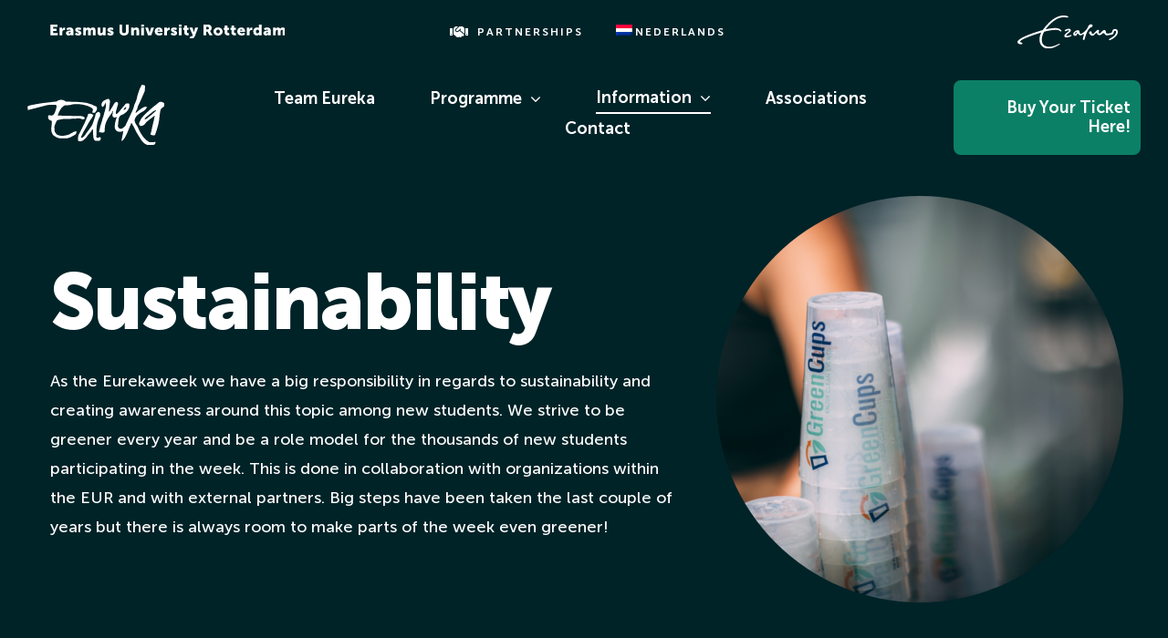

--- FILE ---
content_type: text/html; charset=UTF-8
request_url: https://eurekaweek.com/information/sustainability/
body_size: 17798
content:
<!DOCTYPE html>
<html class="avada-html-layout-wide avada-html-header-position-top avada-is-100-percent-template" lang="en-US" prefix="og: http://ogp.me/ns# fb: http://ogp.me/ns/fb#">
<head>
	<meta http-equiv="X-UA-Compatible" content="IE=edge" />
	<meta http-equiv="Content-Type" content="text/html; charset=utf-8"/>
	<meta name="viewport" content="width=device-width, initial-scale=1" />
	<meta name='robots' content='index, follow, max-image-preview:large, max-snippet:-1, max-video-preview:-1' />
<!-- Google tag (gtag.js) consent mode dataLayer added by Site Kit -->
<script type="text/javascript" id="google_gtagjs-js-consent-mode-data-layer">
/* <![CDATA[ */
window.dataLayer = window.dataLayer || [];function gtag(){dataLayer.push(arguments);}
gtag('consent', 'default', {"ad_personalization":"denied","ad_storage":"denied","ad_user_data":"denied","analytics_storage":"denied","functionality_storage":"denied","security_storage":"denied","personalization_storage":"denied","region":["AT","BE","BG","CH","CY","CZ","DE","DK","EE","ES","FI","FR","GB","GR","HR","HU","IE","IS","IT","LI","LT","LU","LV","MT","NL","NO","PL","PT","RO","SE","SI","SK"],"wait_for_update":500});
window._googlesitekitConsentCategoryMap = {"statistics":["analytics_storage"],"marketing":["ad_storage","ad_user_data","ad_personalization"],"functional":["functionality_storage","security_storage"],"preferences":["personalization_storage"]};
window._googlesitekitConsents = {"ad_personalization":"denied","ad_storage":"denied","ad_user_data":"denied","analytics_storage":"denied","functionality_storage":"denied","security_storage":"denied","personalization_storage":"denied","region":["AT","BE","BG","CH","CY","CZ","DE","DK","EE","ES","FI","FR","GB","GR","HR","HU","IE","IS","IT","LI","LT","LU","LV","MT","NL","NO","PL","PT","RO","SE","SI","SK"],"wait_for_update":500};
/* ]]> */
</script>
<!-- End Google tag (gtag.js) consent mode dataLayer added by Site Kit -->

	<!-- This site is optimized with the Yoast SEO plugin v26.6 - https://yoast.com/wordpress/plugins/seo/ -->
	<title>Sustainability - Eurekaweek</title>
	<meta name="description" content="The Eurekaweek strives to be fully sustainable and actively opts for the greenest options. Read more about our initiatives here." />
	<link rel="canonical" href="https://eurekaweek.com/information/sustainability/" />
	<meta property="og:locale" content="en_US" />
	<meta property="og:type" content="article" />
	<meta property="og:title" content="Sustainability - Eurekaweek" />
	<meta property="og:description" content="The Eurekaweek strives to be fully sustainable and actively opts for the greenest options. Read more about our initiatives here." />
	<meta property="og:url" content="https://eurekaweek.com/information/sustainability/" />
	<meta property="og:site_name" content="Eurekaweek" />
	<meta property="article:publisher" content="https://www.facebook.com/eurekaweekEUR" />
	<meta property="article:modified_time" content="2025-08-04T11:43:09+00:00" />
	<meta property="og:image" content="https://eurekaweek.com/wp-content/uploads/2022/11/Favicon@270.png" />
	<meta property="og:image:width" content="270" />
	<meta property="og:image:height" content="270" />
	<meta property="og:image:type" content="image/png" />
	<meta name="twitter:card" content="summary_large_image" />
	<script type="application/ld+json" class="yoast-schema-graph">{"@context":"https://schema.org","@graph":[{"@type":"WebPage","@id":"https://eurekaweek.com/information/sustainability/","url":"https://eurekaweek.com/information/sustainability/","name":"Sustainability - Eurekaweek","isPartOf":{"@id":"https://eurekaweek.com/#website"},"datePublished":"2022-12-20T21:38:50+00:00","dateModified":"2025-08-04T11:43:09+00:00","description":"The Eurekaweek strives to be fully sustainable and actively opts for the greenest options. Read more about our initiatives here.","breadcrumb":{"@id":"https://eurekaweek.com/information/sustainability/#breadcrumb"},"inLanguage":"en-US","potentialAction":[{"@type":"ReadAction","target":["https://eurekaweek.com/information/sustainability/"]}]},{"@type":"BreadcrumbList","@id":"https://eurekaweek.com/information/sustainability/#breadcrumb","itemListElement":[{"@type":"ListItem","position":1,"name":"Home","item":"https://eurekaweek.com/"},{"@type":"ListItem","position":2,"name":"Information","item":"https://eurekaweek.com/information/"},{"@type":"ListItem","position":3,"name":"Sustainability"}]},{"@type":"WebSite","@id":"https://eurekaweek.com/#website","url":"https://eurekaweek.com/","name":"Eurekaweek","description":"The introduction week of the Erasmus University Rotterdam","publisher":{"@id":"https://eurekaweek.com/#organization"},"potentialAction":[{"@type":"SearchAction","target":{"@type":"EntryPoint","urlTemplate":"https://eurekaweek.com/?s={search_term_string}"},"query-input":{"@type":"PropertyValueSpecification","valueRequired":true,"valueName":"search_term_string"}}],"inLanguage":"en-US"},{"@type":"Organization","@id":"https://eurekaweek.com/#organization","name":"Eurekaweek","url":"https://eurekaweek.com/","logo":{"@type":"ImageObject","inLanguage":"en-US","@id":"https://eurekaweek.com/#/schema/logo/image/","url":"https://eurekaweek.com/wp-content/uploads/2022/11/Favicon@270.png","contentUrl":"https://eurekaweek.com/wp-content/uploads/2022/11/Favicon@270.png","width":270,"height":270,"caption":"Eurekaweek"},"image":{"@id":"https://eurekaweek.com/#/schema/logo/image/"},"sameAs":["https://www.facebook.com/eurekaweekEUR","https://www.instagram.com/eurekaweek/","https://www.linkedin.com/company/eurekaweek/","https://www.youtube.com/@eurekaweek"]}]}</script>
	<!-- / Yoast SEO plugin. -->


<link rel='dns-prefetch' href='//www.googletagmanager.com' />
<link rel="alternate" type="application/rss+xml" title="Eurekaweek &raquo; Feed" href="https://eurekaweek.com/feed/" />
<link rel="alternate" type="application/rss+xml" title="Eurekaweek &raquo; Comments Feed" href="https://eurekaweek.com/comments/feed/" />
								<link rel="icon" href="https://eurekaweek.com/wp-content/uploads/2022/11/Favicon@64.png" type="image/png" />
		
					<!-- Apple Touch Icon -->
						<link rel="apple-touch-icon" sizes="180x180" href="https://eurekaweek.com/wp-content/uploads/2022/11/Favicon@180.png" type="image/png">
		
					<!-- Android Icon -->
						<link rel="icon" sizes="192x192" href="https://eurekaweek.com/wp-content/uploads/2022/11/Favicon@192.png" type="image/png">
		
					<!-- MS Edge Icon -->
						<meta name="msapplication-TileImage" content="https://eurekaweek.com/wp-content/uploads/2022/11/Favicon@270.png" type="image/png">
				<link rel="alternate" title="oEmbed (JSON)" type="application/json+oembed" href="https://eurekaweek.com/wp-json/oembed/1.0/embed?url=https%3A%2F%2Feurekaweek.com%2Finformation%2Fsustainability%2F" />
<link rel="alternate" title="oEmbed (XML)" type="text/xml+oembed" href="https://eurekaweek.com/wp-json/oembed/1.0/embed?url=https%3A%2F%2Feurekaweek.com%2Finformation%2Fsustainability%2F&#038;format=xml" />
					<meta name="description" content="Sustainability 
As the Eurekaweek we have a big responsibility in regards to sustainability and creating awareness around this topic among new students. We strive to be greener every year and be a role model for the thousands of new students participating in the week. This is done in collaboration with organizations within the EUR and"/>
				
		<meta property="og:locale" content="en_US"/>
		<meta property="og:type" content="article"/>
		<meta property="og:site_name" content="Eurekaweek"/>
		<meta property="og:title" content="Sustainability - Eurekaweek"/>
				<meta property="og:description" content="Sustainability 
As the Eurekaweek we have a big responsibility in regards to sustainability and creating awareness around this topic among new students. We strive to be greener every year and be a role model for the thousands of new students participating in the week. This is done in collaboration with organizations within the EUR and"/>
				<meta property="og:url" content="https://eurekaweek.com/information/sustainability/"/>
													<meta property="article:modified_time" content="2025-08-04T11:43:09+01:00"/>
											<meta property="og:image" content="https://eurekaweek.com/wp-content/uploads/2022/11/Eureka-White.svg"/>
		<meta property="og:image:width" content=""/>
		<meta property="og:image:height" content=""/>
		<meta property="og:image:type" content="image/svg+xml"/>
				<style id='wp-img-auto-sizes-contain-inline-css' type='text/css'>
img:is([sizes=auto i],[sizes^="auto," i]){contain-intrinsic-size:3000px 1500px}
/*# sourceURL=wp-img-auto-sizes-contain-inline-css */
</style>
<link rel='stylesheet' id='wpml-legacy-horizontal-list-0-css' href='https://eurekaweek.com/wp-content/plugins/sitepress-multilingual-cms/templates/language-switchers/legacy-list-horizontal/style.min.css?ver=1' type='text/css' media='all' />
<style id='wpml-legacy-horizontal-list-0-inline-css' type='text/css'>
.wpml-ls-statics-shortcode_actions a, .wpml-ls-statics-shortcode_actions .wpml-ls-sub-menu a, .wpml-ls-statics-shortcode_actions .wpml-ls-sub-menu a:link, .wpml-ls-statics-shortcode_actions li:not(.wpml-ls-current-language) .wpml-ls-link, .wpml-ls-statics-shortcode_actions li:not(.wpml-ls-current-language) .wpml-ls-link:link {color:#ffffff;}.wpml-ls-statics-shortcode_actions .wpml-ls-sub-menu a:hover,.wpml-ls-statics-shortcode_actions .wpml-ls-sub-menu a:focus, .wpml-ls-statics-shortcode_actions .wpml-ls-sub-menu a:link:hover, .wpml-ls-statics-shortcode_actions .wpml-ls-sub-menu a:link:focus {color:#ffffff;}.wpml-ls-statics-shortcode_actions .wpml-ls-current-language > a {color:#ffffff;}.wpml-ls-statics-shortcode_actions .wpml-ls-current-language:hover>a, .wpml-ls-statics-shortcode_actions .wpml-ls-current-language>a:focus {color:#ffffff;}
/*# sourceURL=wpml-legacy-horizontal-list-0-inline-css */
</style>
<link rel='stylesheet' id='wpml-menu-item-0-css' href='https://eurekaweek.com/wp-content/plugins/sitepress-multilingual-cms/templates/language-switchers/menu-item/style.min.css?ver=1' type='text/css' media='all' />
<style id='wpml-menu-item-0-inline-css' type='text/css'>
.wpml-ls-slot-24, .wpml-ls-slot-24 a, .wpml-ls-slot-24 a:visited{color:#ffffff;}.wpml-ls-slot-24:hover, .wpml-ls-slot-24:hover a, .wpml-ls-slot-24 a:hover{color:#ffffff;}.wpml-ls-slot-24.wpml-ls-current-language, .wpml-ls-slot-24.wpml-ls-current-language a, .wpml-ls-slot-24.wpml-ls-current-language a:visited{color:#ffffff;}.wpml-ls-slot-24.wpml-ls-current-language:hover, .wpml-ls-slot-24.wpml-ls-current-language:hover a, .wpml-ls-slot-24.wpml-ls-current-language a:hover{color:#ffffff;}
/*# sourceURL=wpml-menu-item-0-inline-css */
</style>
<link rel='stylesheet' id='fusion-dynamic-css-css' href='https://eurekaweek.com/wp-content/uploads/fusion-styles/56e3ed879ad640233d52d766b6a53938.min.css?ver=3.14.2' type='text/css' media='all' />
<link rel='stylesheet' id='avada-fullwidth-md-css' href='https://eurekaweek.com/wp-content/plugins/fusion-builder/assets/css/media/fullwidth-md.min.css?ver=3.14.2' type='text/css' media='only screen and (max-width: 1024px)' />
<link rel='stylesheet' id='avada-fullwidth-sm-css' href='https://eurekaweek.com/wp-content/plugins/fusion-builder/assets/css/media/fullwidth-sm.min.css?ver=3.14.2' type='text/css' media='only screen and (max-width: 640px)' />
<link rel='stylesheet' id='awb-text-path-md-css' href='https://eurekaweek.com/wp-content/plugins/fusion-builder/assets/css/media/awb-text-path-md.min.css?ver=7.14.2' type='text/css' media='only screen and (max-width: 1024px)' />
<link rel='stylesheet' id='awb-text-path-sm-css' href='https://eurekaweek.com/wp-content/plugins/fusion-builder/assets/css/media/awb-text-path-sm.min.css?ver=7.14.2' type='text/css' media='only screen and (max-width: 640px)' />
<link rel='stylesheet' id='avada-icon-md-css' href='https://eurekaweek.com/wp-content/plugins/fusion-builder/assets/css/media/icon-md.min.css?ver=3.14.2' type='text/css' media='only screen and (max-width: 1024px)' />
<link rel='stylesheet' id='avada-icon-sm-css' href='https://eurekaweek.com/wp-content/plugins/fusion-builder/assets/css/media/icon-sm.min.css?ver=3.14.2' type='text/css' media='only screen and (max-width: 640px)' />
<link rel='stylesheet' id='avada-grid-md-css' href='https://eurekaweek.com/wp-content/plugins/fusion-builder/assets/css/media/grid-md.min.css?ver=7.14.2' type='text/css' media='only screen and (max-width: 1024px)' />
<link rel='stylesheet' id='avada-grid-sm-css' href='https://eurekaweek.com/wp-content/plugins/fusion-builder/assets/css/media/grid-sm.min.css?ver=7.14.2' type='text/css' media='only screen and (max-width: 640px)' />
<link rel='stylesheet' id='avada-image-md-css' href='https://eurekaweek.com/wp-content/plugins/fusion-builder/assets/css/media/image-md.min.css?ver=7.14.2' type='text/css' media='only screen and (max-width: 1024px)' />
<link rel='stylesheet' id='avada-image-sm-css' href='https://eurekaweek.com/wp-content/plugins/fusion-builder/assets/css/media/image-sm.min.css?ver=7.14.2' type='text/css' media='only screen and (max-width: 640px)' />
<link rel='stylesheet' id='avada-person-md-css' href='https://eurekaweek.com/wp-content/plugins/fusion-builder/assets/css/media/person-md.min.css?ver=7.14.2' type='text/css' media='only screen and (max-width: 1024px)' />
<link rel='stylesheet' id='avada-person-sm-css' href='https://eurekaweek.com/wp-content/plugins/fusion-builder/assets/css/media/person-sm.min.css?ver=7.14.2' type='text/css' media='only screen and (max-width: 640px)' />
<link rel='stylesheet' id='avada-section-separator-md-css' href='https://eurekaweek.com/wp-content/plugins/fusion-builder/assets/css/media/section-separator-md.min.css?ver=3.14.2' type='text/css' media='only screen and (max-width: 1024px)' />
<link rel='stylesheet' id='avada-section-separator-sm-css' href='https://eurekaweek.com/wp-content/plugins/fusion-builder/assets/css/media/section-separator-sm.min.css?ver=3.14.2' type='text/css' media='only screen and (max-width: 640px)' />
<link rel='stylesheet' id='avada-social-sharing-md-css' href='https://eurekaweek.com/wp-content/plugins/fusion-builder/assets/css/media/social-sharing-md.min.css?ver=7.14.2' type='text/css' media='only screen and (max-width: 1024px)' />
<link rel='stylesheet' id='avada-social-sharing-sm-css' href='https://eurekaweek.com/wp-content/plugins/fusion-builder/assets/css/media/social-sharing-sm.min.css?ver=7.14.2' type='text/css' media='only screen and (max-width: 640px)' />
<link rel='stylesheet' id='avada-social-links-md-css' href='https://eurekaweek.com/wp-content/plugins/fusion-builder/assets/css/media/social-links-md.min.css?ver=7.14.2' type='text/css' media='only screen and (max-width: 1024px)' />
<link rel='stylesheet' id='avada-social-links-sm-css' href='https://eurekaweek.com/wp-content/plugins/fusion-builder/assets/css/media/social-links-sm.min.css?ver=7.14.2' type='text/css' media='only screen and (max-width: 640px)' />
<link rel='stylesheet' id='avada-tabs-lg-min-css' href='https://eurekaweek.com/wp-content/plugins/fusion-builder/assets/css/media/tabs-lg-min.min.css?ver=7.14.2' type='text/css' media='only screen and (min-width: 640px)' />
<link rel='stylesheet' id='avada-tabs-lg-max-css' href='https://eurekaweek.com/wp-content/plugins/fusion-builder/assets/css/media/tabs-lg-max.min.css?ver=7.14.2' type='text/css' media='only screen and (max-width: 640px)' />
<link rel='stylesheet' id='avada-tabs-md-css' href='https://eurekaweek.com/wp-content/plugins/fusion-builder/assets/css/media/tabs-md.min.css?ver=7.14.2' type='text/css' media='only screen and (max-width: 1024px)' />
<link rel='stylesheet' id='avada-tabs-sm-css' href='https://eurekaweek.com/wp-content/plugins/fusion-builder/assets/css/media/tabs-sm.min.css?ver=7.14.2' type='text/css' media='only screen and (max-width: 640px)' />
<link rel='stylesheet' id='awb-text-md-css' href='https://eurekaweek.com/wp-content/plugins/fusion-builder/assets/css/media/text-md.min.css?ver=3.14.2' type='text/css' media='only screen and (max-width: 1024px)' />
<link rel='stylesheet' id='awb-text-sm-css' href='https://eurekaweek.com/wp-content/plugins/fusion-builder/assets/css/media/text-sm.min.css?ver=3.14.2' type='text/css' media='only screen and (max-width: 640px)' />
<link rel='stylesheet' id='awb-title-md-css' href='https://eurekaweek.com/wp-content/plugins/fusion-builder/assets/css/media/title-md.min.css?ver=3.14.2' type='text/css' media='only screen and (max-width: 1024px)' />
<link rel='stylesheet' id='awb-title-sm-css' href='https://eurekaweek.com/wp-content/plugins/fusion-builder/assets/css/media/title-sm.min.css?ver=3.14.2' type='text/css' media='only screen and (max-width: 640px)' />
<link rel='stylesheet' id='awb-post-card-image-sm-css' href='https://eurekaweek.com/wp-content/plugins/fusion-builder/assets/css/media/post-card-image-sm.min.css?ver=3.14.2' type='text/css' media='only screen and (max-width: 640px)' />
<link rel='stylesheet' id='avada-swiper-md-css' href='https://eurekaweek.com/wp-content/plugins/fusion-builder/assets/css/media/swiper-md.min.css?ver=7.14.2' type='text/css' media='only screen and (max-width: 1024px)' />
<link rel='stylesheet' id='avada-swiper-sm-css' href='https://eurekaweek.com/wp-content/plugins/fusion-builder/assets/css/media/swiper-sm.min.css?ver=7.14.2' type='text/css' media='only screen and (max-width: 640px)' />
<link rel='stylesheet' id='avada-post-cards-md-css' href='https://eurekaweek.com/wp-content/plugins/fusion-builder/assets/css/media/post-cards-md.min.css?ver=7.14.2' type='text/css' media='only screen and (max-width: 1024px)' />
<link rel='stylesheet' id='avada-post-cards-sm-css' href='https://eurekaweek.com/wp-content/plugins/fusion-builder/assets/css/media/post-cards-sm.min.css?ver=7.14.2' type='text/css' media='only screen and (max-width: 640px)' />
<link rel='stylesheet' id='avada-facebook-page-md-css' href='https://eurekaweek.com/wp-content/plugins/fusion-builder/assets/css/media/facebook-page-md.min.css?ver=7.14.2' type='text/css' media='only screen and (max-width: 1024px)' />
<link rel='stylesheet' id='avada-facebook-page-sm-css' href='https://eurekaweek.com/wp-content/plugins/fusion-builder/assets/css/media/facebook-page-sm.min.css?ver=7.14.2' type='text/css' media='only screen and (max-width: 640px)' />
<link rel='stylesheet' id='avada-twitter-timeline-md-css' href='https://eurekaweek.com/wp-content/plugins/fusion-builder/assets/css/media/twitter-timeline-md.min.css?ver=7.14.2' type='text/css' media='only screen and (max-width: 1024px)' />
<link rel='stylesheet' id='avada-twitter-timeline-sm-css' href='https://eurekaweek.com/wp-content/plugins/fusion-builder/assets/css/media/twitter-timeline-sm.min.css?ver=7.14.2' type='text/css' media='only screen and (max-width: 640px)' />
<link rel='stylesheet' id='avada-flickr-md-css' href='https://eurekaweek.com/wp-content/plugins/fusion-builder/assets/css/media/flickr-md.min.css?ver=7.14.2' type='text/css' media='only screen and (max-width: 1024px)' />
<link rel='stylesheet' id='avada-flickr-sm-css' href='https://eurekaweek.com/wp-content/plugins/fusion-builder/assets/css/media/flickr-sm.min.css?ver=7.14.2' type='text/css' media='only screen and (max-width: 640px)' />
<link rel='stylesheet' id='avada-tagcloud-md-css' href='https://eurekaweek.com/wp-content/plugins/fusion-builder/assets/css/media/tagcloud-md.min.css?ver=7.14.2' type='text/css' media='only screen and (max-width: 1024px)' />
<link rel='stylesheet' id='avada-tagcloud-sm-css' href='https://eurekaweek.com/wp-content/plugins/fusion-builder/assets/css/media/tagcloud-sm.min.css?ver=7.14.2' type='text/css' media='only screen and (max-width: 640px)' />
<link rel='stylesheet' id='avada-instagram-md-css' href='https://eurekaweek.com/wp-content/plugins/fusion-builder/assets/css/media/instagram-md.min.css?ver=7.14.2' type='text/css' media='only screen and (max-width: 1024px)' />
<link rel='stylesheet' id='avada-instagram-sm-css' href='https://eurekaweek.com/wp-content/plugins/fusion-builder/assets/css/media/instagram-sm.min.css?ver=7.14.2' type='text/css' media='only screen and (max-width: 640px)' />
<link rel='stylesheet' id='awb-meta-md-css' href='https://eurekaweek.com/wp-content/plugins/fusion-builder/assets/css/media/meta-md.min.css?ver=7.14.2' type='text/css' media='only screen and (max-width: 1024px)' />
<link rel='stylesheet' id='awb-meta-sm-css' href='https://eurekaweek.com/wp-content/plugins/fusion-builder/assets/css/media/meta-sm.min.css?ver=7.14.2' type='text/css' media='only screen and (max-width: 640px)' />
<link rel='stylesheet' id='awb-layout-colums-md-css' href='https://eurekaweek.com/wp-content/plugins/fusion-builder/assets/css/media/layout-columns-md.min.css?ver=3.14.2' type='text/css' media='only screen and (max-width: 1024px)' />
<link rel='stylesheet' id='awb-layout-colums-sm-css' href='https://eurekaweek.com/wp-content/plugins/fusion-builder/assets/css/media/layout-columns-sm.min.css?ver=3.14.2' type='text/css' media='only screen and (max-width: 640px)' />
<link rel='stylesheet' id='avada-max-1c-css' href='https://eurekaweek.com/wp-content/themes/Avada/assets/css/media/max-1c.min.css?ver=7.14.2' type='text/css' media='only screen and (max-width: 640px)' />
<link rel='stylesheet' id='avada-max-2c-css' href='https://eurekaweek.com/wp-content/themes/Avada/assets/css/media/max-2c.min.css?ver=7.14.2' type='text/css' media='only screen and (max-width: 712px)' />
<link rel='stylesheet' id='avada-min-2c-max-3c-css' href='https://eurekaweek.com/wp-content/themes/Avada/assets/css/media/min-2c-max-3c.min.css?ver=7.14.2' type='text/css' media='only screen and (min-width: 712px) and (max-width: 784px)' />
<link rel='stylesheet' id='avada-min-3c-max-4c-css' href='https://eurekaweek.com/wp-content/themes/Avada/assets/css/media/min-3c-max-4c.min.css?ver=7.14.2' type='text/css' media='only screen and (min-width: 784px) and (max-width: 856px)' />
<link rel='stylesheet' id='avada-min-4c-max-5c-css' href='https://eurekaweek.com/wp-content/themes/Avada/assets/css/media/min-4c-max-5c.min.css?ver=7.14.2' type='text/css' media='only screen and (min-width: 856px) and (max-width: 928px)' />
<link rel='stylesheet' id='avada-min-5c-max-6c-css' href='https://eurekaweek.com/wp-content/themes/Avada/assets/css/media/min-5c-max-6c.min.css?ver=7.14.2' type='text/css' media='only screen and (min-width: 928px) and (max-width: 1000px)' />
<link rel='stylesheet' id='avada-min-shbp-css' href='https://eurekaweek.com/wp-content/themes/Avada/assets/css/media/min-shbp.min.css?ver=7.14.2' type='text/css' media='only screen and (min-width: 801px)' />
<link rel='stylesheet' id='avada-max-shbp-css' href='https://eurekaweek.com/wp-content/themes/Avada/assets/css/media/max-shbp.min.css?ver=7.14.2' type='text/css' media='only screen and (max-width: 800px)' />
<link rel='stylesheet' id='avada-max-sh-shbp-css' href='https://eurekaweek.com/wp-content/themes/Avada/assets/css/media/max-sh-shbp.min.css?ver=7.14.2' type='text/css' media='only screen and (max-width: 800px)' />
<link rel='stylesheet' id='avada-min-768-max-1024-p-css' href='https://eurekaweek.com/wp-content/themes/Avada/assets/css/media/min-768-max-1024-p.min.css?ver=7.14.2' type='text/css' media='only screen and (min-device-width: 768px) and (max-device-width: 1024px) and (orientation: portrait)' />
<link rel='stylesheet' id='avada-min-768-max-1024-l-css' href='https://eurekaweek.com/wp-content/themes/Avada/assets/css/media/min-768-max-1024-l.min.css?ver=7.14.2' type='text/css' media='only screen and (min-device-width: 768px) and (max-device-width: 1024px) and (orientation: landscape)' />
<link rel='stylesheet' id='avada-max-sh-cbp-css' href='https://eurekaweek.com/wp-content/themes/Avada/assets/css/media/max-sh-cbp.min.css?ver=7.14.2' type='text/css' media='only screen and (max-width: 800px)' />
<link rel='stylesheet' id='avada-max-sh-sbp-css' href='https://eurekaweek.com/wp-content/themes/Avada/assets/css/media/max-sh-sbp.min.css?ver=7.14.2' type='text/css' media='only screen and (max-width: 800px)' />
<link rel='stylesheet' id='avada-max-sh-640-css' href='https://eurekaweek.com/wp-content/themes/Avada/assets/css/media/max-sh-640.min.css?ver=7.14.2' type='text/css' media='only screen and (max-width: 640px)' />
<link rel='stylesheet' id='avada-max-shbp-18-css' href='https://eurekaweek.com/wp-content/themes/Avada/assets/css/media/max-shbp-18.min.css?ver=7.14.2' type='text/css' media='only screen and (max-width: 782px)' />
<link rel='stylesheet' id='avada-max-shbp-32-css' href='https://eurekaweek.com/wp-content/themes/Avada/assets/css/media/max-shbp-32.min.css?ver=7.14.2' type='text/css' media='only screen and (max-width: 768px)' />
<link rel='stylesheet' id='avada-min-sh-cbp-css' href='https://eurekaweek.com/wp-content/themes/Avada/assets/css/media/min-sh-cbp.min.css?ver=7.14.2' type='text/css' media='only screen and (min-width: 800px)' />
<link rel='stylesheet' id='avada-max-640-css' href='https://eurekaweek.com/wp-content/themes/Avada/assets/css/media/max-640.min.css?ver=7.14.2' type='text/css' media='only screen and (max-device-width: 640px)' />
<link rel='stylesheet' id='avada-max-main-css' href='https://eurekaweek.com/wp-content/themes/Avada/assets/css/media/max-main.min.css?ver=7.14.2' type='text/css' media='only screen and (max-width: 1000px)' />
<link rel='stylesheet' id='avada-max-cbp-css' href='https://eurekaweek.com/wp-content/themes/Avada/assets/css/media/max-cbp.min.css?ver=7.14.2' type='text/css' media='only screen and (max-width: 800px)' />
<link rel='stylesheet' id='avada-max-640-sliders-css' href='https://eurekaweek.com/wp-content/themes/Avada/assets/css/media/max-640-sliders.min.css?ver=7.14.2' type='text/css' media='only screen and (max-device-width: 640px)' />
<link rel='stylesheet' id='avada-max-sh-cbp-sliders-css' href='https://eurekaweek.com/wp-content/themes/Avada/assets/css/media/max-sh-cbp-sliders.min.css?ver=7.14.2' type='text/css' media='only screen and (max-width: 800px)' />
<link rel='stylesheet' id='avada-max-sh-cbp-social-sharing-css' href='https://eurekaweek.com/wp-content/themes/Avada/assets/css/media/max-sh-cbp-social-sharing.min.css?ver=7.14.2' type='text/css' media='only screen and (max-width: 800px)' />
<link rel='stylesheet' id='fb-max-sh-cbp-css' href='https://eurekaweek.com/wp-content/plugins/fusion-builder/assets/css/media/max-sh-cbp.min.css?ver=3.14.2' type='text/css' media='only screen and (max-width: 800px)' />
<link rel='stylesheet' id='fb-min-768-max-1024-p-css' href='https://eurekaweek.com/wp-content/plugins/fusion-builder/assets/css/media/min-768-max-1024-p.min.css?ver=3.14.2' type='text/css' media='only screen and (min-device-width: 768px) and (max-device-width: 1024px) and (orientation: portrait)' />
<link rel='stylesheet' id='fb-max-640-css' href='https://eurekaweek.com/wp-content/plugins/fusion-builder/assets/css/media/max-640.min.css?ver=3.14.2' type='text/css' media='only screen and (max-device-width: 640px)' />
<link rel='stylesheet' id='fb-max-1c-css' href='https://eurekaweek.com/wp-content/plugins/fusion-builder/assets/css/media/max-1c.css?ver=3.14.2' type='text/css' media='only screen and (max-width: 640px)' />
<link rel='stylesheet' id='fb-max-2c-css' href='https://eurekaweek.com/wp-content/plugins/fusion-builder/assets/css/media/max-2c.css?ver=3.14.2' type='text/css' media='only screen and (max-width: 712px)' />
<link rel='stylesheet' id='fb-min-2c-max-3c-css' href='https://eurekaweek.com/wp-content/plugins/fusion-builder/assets/css/media/min-2c-max-3c.css?ver=3.14.2' type='text/css' media='only screen and (min-width: 712px) and (max-width: 784px)' />
<link rel='stylesheet' id='fb-min-3c-max-4c-css' href='https://eurekaweek.com/wp-content/plugins/fusion-builder/assets/css/media/min-3c-max-4c.css?ver=3.14.2' type='text/css' media='only screen and (min-width: 784px) and (max-width: 856px)' />
<link rel='stylesheet' id='fb-min-4c-max-5c-css' href='https://eurekaweek.com/wp-content/plugins/fusion-builder/assets/css/media/min-4c-max-5c.css?ver=3.14.2' type='text/css' media='only screen and (min-width: 856px) and (max-width: 928px)' />
<link rel='stylesheet' id='fb-min-5c-max-6c-css' href='https://eurekaweek.com/wp-content/plugins/fusion-builder/assets/css/media/min-5c-max-6c.css?ver=3.14.2' type='text/css' media='only screen and (min-width: 928px) and (max-width: 1000px)' />
<script type="text/javascript" id="wpml-cookie-js-extra">
/* <![CDATA[ */
var wpml_cookies = {"wp-wpml_current_language":{"value":"en","expires":1,"path":"/"}};
var wpml_cookies = {"wp-wpml_current_language":{"value":"en","expires":1,"path":"/"}};
//# sourceURL=wpml-cookie-js-extra
/* ]]> */
</script>
<script type="text/javascript" src="https://eurekaweek.com/wp-content/plugins/sitepress-multilingual-cms/res/js/cookies/language-cookie.js?ver=486900" id="wpml-cookie-js" defer="defer" data-wp-strategy="defer"></script>
<script type="text/javascript" src="https://eurekaweek.com/wp-includes/js/jquery/jquery.min.js?ver=3.7.1" id="jquery-core-js"></script>
<script type="text/javascript" src="//eurekaweek.com/wp-content/plugins/revslider/sr6/assets/js/rbtools.min.js?ver=6.7.40" id="tp-tools-js"></script>
<script type="text/javascript" src="//eurekaweek.com/wp-content/plugins/revslider/sr6/assets/js/rs6.min.js?ver=6.7.40" id="revmin-js"></script>

<!-- Google tag (gtag.js) snippet added by Site Kit -->
<!-- Google Analytics snippet added by Site Kit -->
<script type="text/javascript" src="https://www.googletagmanager.com/gtag/js?id=GT-K8DR2JJ" id="google_gtagjs-js" async></script>
<script type="text/javascript" id="google_gtagjs-js-after">
/* <![CDATA[ */
window.dataLayer = window.dataLayer || [];function gtag(){dataLayer.push(arguments);}
gtag("set","linker",{"domains":["eurekaweek.com"]});
gtag("js", new Date());
gtag("set", "developer_id.dZTNiMT", true);
gtag("config", "GT-K8DR2JJ", {"googlesitekit_post_type":"page"});
 window._googlesitekit = window._googlesitekit || {}; window._googlesitekit.throttledEvents = []; window._googlesitekit.gtagEvent = (name, data) => { var key = JSON.stringify( { name, data } ); if ( !! window._googlesitekit.throttledEvents[ key ] ) { return; } window._googlesitekit.throttledEvents[ key ] = true; setTimeout( () => { delete window._googlesitekit.throttledEvents[ key ]; }, 5 ); gtag( "event", name, { ...data, event_source: "site-kit" } ); }; 
//# sourceURL=google_gtagjs-js-after
/* ]]> */
</script>
<link rel="https://api.w.org/" href="https://eurekaweek.com/wp-json/" /><link rel="alternate" title="JSON" type="application/json" href="https://eurekaweek.com/wp-json/wp/v2/pages/3927" /><link rel="EditURI" type="application/rsd+xml" title="RSD" href="https://eurekaweek.com/xmlrpc.php?rsd" />
<meta name="generator" content="WordPress 6.9" />
<link rel='shortlink' href='https://eurekaweek.com/?p=3927' />
<meta name="generator" content="WPML ver:4.8.6 stt:37,1;" />
<meta name="generator" content="Site Kit by Google 1.168.0" /><style type="text/css" id="css-fb-visibility">@media screen and (max-width: 640px){.fusion-no-small-visibility{display:none !important;}body .sm-text-align-center{text-align:center !important;}body .sm-text-align-left{text-align:left !important;}body .sm-text-align-right{text-align:right !important;}body .sm-text-align-justify{text-align:justify !important;}body .sm-flex-align-center{justify-content:center !important;}body .sm-flex-align-flex-start{justify-content:flex-start !important;}body .sm-flex-align-flex-end{justify-content:flex-end !important;}body .sm-mx-auto{margin-left:auto !important;margin-right:auto !important;}body .sm-ml-auto{margin-left:auto !important;}body .sm-mr-auto{margin-right:auto !important;}body .fusion-absolute-position-small{position:absolute;width:100%;}.awb-sticky.awb-sticky-small{ position: sticky; top: var(--awb-sticky-offset,0); }}@media screen and (min-width: 641px) and (max-width: 1024px){.fusion-no-medium-visibility{display:none !important;}body .md-text-align-center{text-align:center !important;}body .md-text-align-left{text-align:left !important;}body .md-text-align-right{text-align:right !important;}body .md-text-align-justify{text-align:justify !important;}body .md-flex-align-center{justify-content:center !important;}body .md-flex-align-flex-start{justify-content:flex-start !important;}body .md-flex-align-flex-end{justify-content:flex-end !important;}body .md-mx-auto{margin-left:auto !important;margin-right:auto !important;}body .md-ml-auto{margin-left:auto !important;}body .md-mr-auto{margin-right:auto !important;}body .fusion-absolute-position-medium{position:absolute;width:100%;}.awb-sticky.awb-sticky-medium{ position: sticky; top: var(--awb-sticky-offset,0); }}@media screen and (min-width: 1025px){.fusion-no-large-visibility{display:none !important;}body .lg-text-align-center{text-align:center !important;}body .lg-text-align-left{text-align:left !important;}body .lg-text-align-right{text-align:right !important;}body .lg-text-align-justify{text-align:justify !important;}body .lg-flex-align-center{justify-content:center !important;}body .lg-flex-align-flex-start{justify-content:flex-start !important;}body .lg-flex-align-flex-end{justify-content:flex-end !important;}body .lg-mx-auto{margin-left:auto !important;margin-right:auto !important;}body .lg-ml-auto{margin-left:auto !important;}body .lg-mr-auto{margin-right:auto !important;}body .fusion-absolute-position-large{position:absolute;width:100%;}.awb-sticky.awb-sticky-large{ position: sticky; top: var(--awb-sticky-offset,0); }}</style>
<!-- Google Tag Manager snippet added by Site Kit -->
<script type="text/javascript">
/* <![CDATA[ */

			( function( w, d, s, l, i ) {
				w[l] = w[l] || [];
				w[l].push( {'gtm.start': new Date().getTime(), event: 'gtm.js'} );
				var f = d.getElementsByTagName( s )[0],
					j = d.createElement( s ), dl = l != 'dataLayer' ? '&l=' + l : '';
				j.async = true;
				j.src = 'https://www.googletagmanager.com/gtm.js?id=' + i + dl;
				f.parentNode.insertBefore( j, f );
			} )( window, document, 'script', 'dataLayer', 'GTM-NTJT76T7' );
			
/* ]]> */
</script>

<!-- End Google Tag Manager snippet added by Site Kit -->
<meta name="generator" content="Powered by Slider Revolution 6.7.40 - responsive, Mobile-Friendly Slider Plugin for WordPress with comfortable drag and drop interface." />
<script>function setREVStartSize(e){
			//window.requestAnimationFrame(function() {
				window.RSIW = window.RSIW===undefined ? window.innerWidth : window.RSIW;
				window.RSIH = window.RSIH===undefined ? window.innerHeight : window.RSIH;
				try {
					var pw = document.getElementById(e.c).parentNode.offsetWidth,
						newh;
					pw = pw===0 || isNaN(pw) || (e.l=="fullwidth" || e.layout=="fullwidth") ? window.RSIW : pw;
					e.tabw = e.tabw===undefined ? 0 : parseInt(e.tabw);
					e.thumbw = e.thumbw===undefined ? 0 : parseInt(e.thumbw);
					e.tabh = e.tabh===undefined ? 0 : parseInt(e.tabh);
					e.thumbh = e.thumbh===undefined ? 0 : parseInt(e.thumbh);
					e.tabhide = e.tabhide===undefined ? 0 : parseInt(e.tabhide);
					e.thumbhide = e.thumbhide===undefined ? 0 : parseInt(e.thumbhide);
					e.mh = e.mh===undefined || e.mh=="" || e.mh==="auto" ? 0 : parseInt(e.mh,0);
					if(e.layout==="fullscreen" || e.l==="fullscreen")
						newh = Math.max(e.mh,window.RSIH);
					else{
						e.gw = Array.isArray(e.gw) ? e.gw : [e.gw];
						for (var i in e.rl) if (e.gw[i]===undefined || e.gw[i]===0) e.gw[i] = e.gw[i-1];
						e.gh = e.el===undefined || e.el==="" || (Array.isArray(e.el) && e.el.length==0)? e.gh : e.el;
						e.gh = Array.isArray(e.gh) ? e.gh : [e.gh];
						for (var i in e.rl) if (e.gh[i]===undefined || e.gh[i]===0) e.gh[i] = e.gh[i-1];
											
						var nl = new Array(e.rl.length),
							ix = 0,
							sl;
						e.tabw = e.tabhide>=pw ? 0 : e.tabw;
						e.thumbw = e.thumbhide>=pw ? 0 : e.thumbw;
						e.tabh = e.tabhide>=pw ? 0 : e.tabh;
						e.thumbh = e.thumbhide>=pw ? 0 : e.thumbh;
						for (var i in e.rl) nl[i] = e.rl[i]<window.RSIW ? 0 : e.rl[i];
						sl = nl[0];
						for (var i in nl) if (sl>nl[i] && nl[i]>0) { sl = nl[i]; ix=i;}
						var m = pw>(e.gw[ix]+e.tabw+e.thumbw) ? 1 : (pw-(e.tabw+e.thumbw)) / (e.gw[ix]);
						newh =  (e.gh[ix] * m) + (e.tabh + e.thumbh);
					}
					var el = document.getElementById(e.c);
					if (el!==null && el) el.style.height = newh+"px";
					el = document.getElementById(e.c+"_wrapper");
					if (el!==null && el) {
						el.style.height = newh+"px";
						el.style.display = "block";
					}
				} catch(e){
					console.log("Failure at Presize of Slider:" + e)
				}
			//});
		  };</script>
		<script type="text/javascript">
			var doc = document.documentElement;
			doc.setAttribute( 'data-useragent', navigator.userAgent );
		</script>
		<style type="text/css" id="fusion-builder-template-header-css">.awb-menu_row .awb-menu__sub-arrow {
opacity: 0 !important;
}
.awb-menu_row .awb-menu__sub-arrow { opacity: 0 !important; }
.awb-menu_row .awb-menu__sub-arrow { opacity: 0 !important; }</style>
	<style id='global-styles-inline-css' type='text/css'>
:root{--wp--preset--aspect-ratio--square: 1;--wp--preset--aspect-ratio--4-3: 4/3;--wp--preset--aspect-ratio--3-4: 3/4;--wp--preset--aspect-ratio--3-2: 3/2;--wp--preset--aspect-ratio--2-3: 2/3;--wp--preset--aspect-ratio--16-9: 16/9;--wp--preset--aspect-ratio--9-16: 9/16;--wp--preset--color--black: #000000;--wp--preset--color--cyan-bluish-gray: #abb8c3;--wp--preset--color--white: #ffffff;--wp--preset--color--pale-pink: #f78da7;--wp--preset--color--vivid-red: #cf2e2e;--wp--preset--color--luminous-vivid-orange: #ff6900;--wp--preset--color--luminous-vivid-amber: #fcb900;--wp--preset--color--light-green-cyan: #7bdcb5;--wp--preset--color--vivid-green-cyan: #00d084;--wp--preset--color--pale-cyan-blue: #8ed1fc;--wp--preset--color--vivid-cyan-blue: #0693e3;--wp--preset--color--vivid-purple: #9b51e0;--wp--preset--color--awb-color-1: rgba(0,0,0,0);--wp--preset--color--awb-color-2: #000000;--wp--preset--color--awb-color-3: #ffffff;--wp--preset--color--awb-color-4: #0c8066;--wp--preset--color--awb-color-5: #002328;--wp--preset--color--awb-color-6: #11bb96;--wp--preset--color--awb-color-7: #095d4b;--wp--preset--color--awb-color-8: #e2f3eb;--wp--preset--gradient--vivid-cyan-blue-to-vivid-purple: linear-gradient(135deg,rgb(6,147,227) 0%,rgb(155,81,224) 100%);--wp--preset--gradient--light-green-cyan-to-vivid-green-cyan: linear-gradient(135deg,rgb(122,220,180) 0%,rgb(0,208,130) 100%);--wp--preset--gradient--luminous-vivid-amber-to-luminous-vivid-orange: linear-gradient(135deg,rgb(252,185,0) 0%,rgb(255,105,0) 100%);--wp--preset--gradient--luminous-vivid-orange-to-vivid-red: linear-gradient(135deg,rgb(255,105,0) 0%,rgb(207,46,46) 100%);--wp--preset--gradient--very-light-gray-to-cyan-bluish-gray: linear-gradient(135deg,rgb(238,238,238) 0%,rgb(169,184,195) 100%);--wp--preset--gradient--cool-to-warm-spectrum: linear-gradient(135deg,rgb(74,234,220) 0%,rgb(151,120,209) 20%,rgb(207,42,186) 40%,rgb(238,44,130) 60%,rgb(251,105,98) 80%,rgb(254,248,76) 100%);--wp--preset--gradient--blush-light-purple: linear-gradient(135deg,rgb(255,206,236) 0%,rgb(152,150,240) 100%);--wp--preset--gradient--blush-bordeaux: linear-gradient(135deg,rgb(254,205,165) 0%,rgb(254,45,45) 50%,rgb(107,0,62) 100%);--wp--preset--gradient--luminous-dusk: linear-gradient(135deg,rgb(255,203,112) 0%,rgb(199,81,192) 50%,rgb(65,88,208) 100%);--wp--preset--gradient--pale-ocean: linear-gradient(135deg,rgb(255,245,203) 0%,rgb(182,227,212) 50%,rgb(51,167,181) 100%);--wp--preset--gradient--electric-grass: linear-gradient(135deg,rgb(202,248,128) 0%,rgb(113,206,126) 100%);--wp--preset--gradient--midnight: linear-gradient(135deg,rgb(2,3,129) 0%,rgb(40,116,252) 100%);--wp--preset--font-size--small: 13.5px;--wp--preset--font-size--medium: 20px;--wp--preset--font-size--large: 27px;--wp--preset--font-size--x-large: 42px;--wp--preset--font-size--normal: 18px;--wp--preset--font-size--xlarge: 36px;--wp--preset--font-size--huge: 54px;--wp--preset--spacing--20: 0.44rem;--wp--preset--spacing--30: 0.67rem;--wp--preset--spacing--40: 1rem;--wp--preset--spacing--50: 1.5rem;--wp--preset--spacing--60: 2.25rem;--wp--preset--spacing--70: 3.38rem;--wp--preset--spacing--80: 5.06rem;--wp--preset--shadow--natural: 6px 6px 9px rgba(0, 0, 0, 0.2);--wp--preset--shadow--deep: 12px 12px 50px rgba(0, 0, 0, 0.4);--wp--preset--shadow--sharp: 6px 6px 0px rgba(0, 0, 0, 0.2);--wp--preset--shadow--outlined: 6px 6px 0px -3px rgb(255, 255, 255), 6px 6px rgb(0, 0, 0);--wp--preset--shadow--crisp: 6px 6px 0px rgb(0, 0, 0);}:where(.is-layout-flex){gap: 0.5em;}:where(.is-layout-grid){gap: 0.5em;}body .is-layout-flex{display: flex;}.is-layout-flex{flex-wrap: wrap;align-items: center;}.is-layout-flex > :is(*, div){margin: 0;}body .is-layout-grid{display: grid;}.is-layout-grid > :is(*, div){margin: 0;}:where(.wp-block-columns.is-layout-flex){gap: 2em;}:where(.wp-block-columns.is-layout-grid){gap: 2em;}:where(.wp-block-post-template.is-layout-flex){gap: 1.25em;}:where(.wp-block-post-template.is-layout-grid){gap: 1.25em;}.has-black-color{color: var(--wp--preset--color--black) !important;}.has-cyan-bluish-gray-color{color: var(--wp--preset--color--cyan-bluish-gray) !important;}.has-white-color{color: var(--wp--preset--color--white) !important;}.has-pale-pink-color{color: var(--wp--preset--color--pale-pink) !important;}.has-vivid-red-color{color: var(--wp--preset--color--vivid-red) !important;}.has-luminous-vivid-orange-color{color: var(--wp--preset--color--luminous-vivid-orange) !important;}.has-luminous-vivid-amber-color{color: var(--wp--preset--color--luminous-vivid-amber) !important;}.has-light-green-cyan-color{color: var(--wp--preset--color--light-green-cyan) !important;}.has-vivid-green-cyan-color{color: var(--wp--preset--color--vivid-green-cyan) !important;}.has-pale-cyan-blue-color{color: var(--wp--preset--color--pale-cyan-blue) !important;}.has-vivid-cyan-blue-color{color: var(--wp--preset--color--vivid-cyan-blue) !important;}.has-vivid-purple-color{color: var(--wp--preset--color--vivid-purple) !important;}.has-black-background-color{background-color: var(--wp--preset--color--black) !important;}.has-cyan-bluish-gray-background-color{background-color: var(--wp--preset--color--cyan-bluish-gray) !important;}.has-white-background-color{background-color: var(--wp--preset--color--white) !important;}.has-pale-pink-background-color{background-color: var(--wp--preset--color--pale-pink) !important;}.has-vivid-red-background-color{background-color: var(--wp--preset--color--vivid-red) !important;}.has-luminous-vivid-orange-background-color{background-color: var(--wp--preset--color--luminous-vivid-orange) !important;}.has-luminous-vivid-amber-background-color{background-color: var(--wp--preset--color--luminous-vivid-amber) !important;}.has-light-green-cyan-background-color{background-color: var(--wp--preset--color--light-green-cyan) !important;}.has-vivid-green-cyan-background-color{background-color: var(--wp--preset--color--vivid-green-cyan) !important;}.has-pale-cyan-blue-background-color{background-color: var(--wp--preset--color--pale-cyan-blue) !important;}.has-vivid-cyan-blue-background-color{background-color: var(--wp--preset--color--vivid-cyan-blue) !important;}.has-vivid-purple-background-color{background-color: var(--wp--preset--color--vivid-purple) !important;}.has-black-border-color{border-color: var(--wp--preset--color--black) !important;}.has-cyan-bluish-gray-border-color{border-color: var(--wp--preset--color--cyan-bluish-gray) !important;}.has-white-border-color{border-color: var(--wp--preset--color--white) !important;}.has-pale-pink-border-color{border-color: var(--wp--preset--color--pale-pink) !important;}.has-vivid-red-border-color{border-color: var(--wp--preset--color--vivid-red) !important;}.has-luminous-vivid-orange-border-color{border-color: var(--wp--preset--color--luminous-vivid-orange) !important;}.has-luminous-vivid-amber-border-color{border-color: var(--wp--preset--color--luminous-vivid-amber) !important;}.has-light-green-cyan-border-color{border-color: var(--wp--preset--color--light-green-cyan) !important;}.has-vivid-green-cyan-border-color{border-color: var(--wp--preset--color--vivid-green-cyan) !important;}.has-pale-cyan-blue-border-color{border-color: var(--wp--preset--color--pale-cyan-blue) !important;}.has-vivid-cyan-blue-border-color{border-color: var(--wp--preset--color--vivid-cyan-blue) !important;}.has-vivid-purple-border-color{border-color: var(--wp--preset--color--vivid-purple) !important;}.has-vivid-cyan-blue-to-vivid-purple-gradient-background{background: var(--wp--preset--gradient--vivid-cyan-blue-to-vivid-purple) !important;}.has-light-green-cyan-to-vivid-green-cyan-gradient-background{background: var(--wp--preset--gradient--light-green-cyan-to-vivid-green-cyan) !important;}.has-luminous-vivid-amber-to-luminous-vivid-orange-gradient-background{background: var(--wp--preset--gradient--luminous-vivid-amber-to-luminous-vivid-orange) !important;}.has-luminous-vivid-orange-to-vivid-red-gradient-background{background: var(--wp--preset--gradient--luminous-vivid-orange-to-vivid-red) !important;}.has-very-light-gray-to-cyan-bluish-gray-gradient-background{background: var(--wp--preset--gradient--very-light-gray-to-cyan-bluish-gray) !important;}.has-cool-to-warm-spectrum-gradient-background{background: var(--wp--preset--gradient--cool-to-warm-spectrum) !important;}.has-blush-light-purple-gradient-background{background: var(--wp--preset--gradient--blush-light-purple) !important;}.has-blush-bordeaux-gradient-background{background: var(--wp--preset--gradient--blush-bordeaux) !important;}.has-luminous-dusk-gradient-background{background: var(--wp--preset--gradient--luminous-dusk) !important;}.has-pale-ocean-gradient-background{background: var(--wp--preset--gradient--pale-ocean) !important;}.has-electric-grass-gradient-background{background: var(--wp--preset--gradient--electric-grass) !important;}.has-midnight-gradient-background{background: var(--wp--preset--gradient--midnight) !important;}.has-small-font-size{font-size: var(--wp--preset--font-size--small) !important;}.has-medium-font-size{font-size: var(--wp--preset--font-size--medium) !important;}.has-large-font-size{font-size: var(--wp--preset--font-size--large) !important;}.has-x-large-font-size{font-size: var(--wp--preset--font-size--x-large) !important;}
/*# sourceURL=global-styles-inline-css */
</style>
<link rel='stylesheet' id='rs-plugin-settings-css' href='//eurekaweek.com/wp-content/plugins/revslider/sr6/assets/css/rs6.css?ver=6.7.40' type='text/css' media='all' />
<style id='rs-plugin-settings-inline-css' type='text/css'>
#rs-demo-id {}
/*# sourceURL=rs-plugin-settings-inline-css */
</style>
</head>

<body class="wp-singular page-template page-template-100-width page-template-100-width-php page page-id-3927 page-child parent-pageid-3913 wp-theme-Avada awb-no-sidebars fusion-image-hovers fusion-pagination-sizing fusion-button_type-flat fusion-button_span-no fusion-button_gradient-linear avada-image-rollover-circle-yes avada-image-rollover-yes avada-image-rollover-direction-fade fusion-body ltr fusion-sticky-header no-tablet-sticky-header no-mobile-sticky-header no-mobile-slidingbar no-desktop-totop no-mobile-totop avada-has-rev-slider-styles fusion-disable-outline fusion-sub-menu-fade mobile-logo-pos-left layout-wide-mode avada-has-boxed-modal-shadow-none layout-scroll-offset-full avada-has-zero-margin-offset-top fusion-top-header menu-text-align-right mobile-menu-design-flyout fusion-show-pagination-text fusion-header-layout-v3 avada-responsive avada-footer-fx-none avada-menu-highlight-style-bottombar fusion-search-form-clean fusion-main-menu-search-dropdown fusion-avatar-circle avada-dropdown-styles avada-blog-layout-large avada-blog-archive-layout-grid avada-header-shadow-no avada-menu-icon-position-left avada-has-megamenu-shadow avada-has-mainmenu-dropdown-divider avada-has-pagetitle-bg-full avada-has-breadcrumb-mobile-hidden avada-has-titlebar-hide avada-header-border-color-full-transparent avada-has-transparent-grid-sep-color avada-social-full-transparent avada-has-pagination-width_height avada-flyout-menu-direction-fade avada-ec-views-v1" data-awb-post-id="3927">
			<!-- Google Tag Manager (noscript) snippet added by Site Kit -->
		<noscript>
			<iframe src="https://www.googletagmanager.com/ns.html?id=GTM-NTJT76T7" height="0" width="0" style="display:none;visibility:hidden"></iframe>
		</noscript>
		<!-- End Google Tag Manager (noscript) snippet added by Site Kit -->
			<a class="skip-link screen-reader-text" href="#content">Skip to content</a>

	<div id="boxed-wrapper">
		
		<div id="wrapper" class="fusion-wrapper">
			<div id="home" style="position:relative;top:-1px;"></div>
												<div class="fusion-tb-header"><div class="fusion-fullwidth fullwidth-box fusion-builder-row-1 fusion-flex-container has-pattern-background has-mask-background nonhundred-percent-fullwidth non-hundred-percent-height-scrolling fusion-no-small-visibility fusion-custom-z-index fusion-absolute-container fusion-absolute-position-small fusion-absolute-position-medium fusion-absolute-position-large" style="--awb-border-radius-top-left:0px;--awb-border-radius-top-right:0px;--awb-border-radius-bottom-right:0px;--awb-border-radius-bottom-left:0px;--awb-z-index:1000;--awb-padding-top:15px;--awb-background-color:var(--awb-color5);--awb-flex-wrap:wrap;" ><div class="fusion-builder-row fusion-row fusion-flex-align-items-center fusion-flex-justify-content-center fusion-flex-content-wrap" style="max-width:1216.8px;margin-left: calc(-4% / 2 );margin-right: calc(-4% / 2 );"><div class="fusion-layout-column fusion_builder_column fusion-builder-column-0 fusion_builder_column_1_4 1_4 fusion-flex-column fusion-display-normal-only" style="--awb-bg-size:cover;--awb-width-large:25%;--awb-margin-top-large:0px;--awb-spacing-right-large:7.68%;--awb-margin-bottom-large:0px;--awb-spacing-left-large:7.68%;--awb-width-medium:25%;--awb-order-medium:0;--awb-spacing-right-medium:7.68%;--awb-spacing-left-medium:7.68%;--awb-width-small:100%;--awb-order-small:0;--awb-spacing-right-small:1.92%;--awb-spacing-left-small:1.92%;"><div class="fusion-column-wrapper fusion-column-has-shadow fusion-flex-justify-content-center fusion-content-layout-column"><div class="fusion-image-element " style="--awb-aspect-ratio: 100 / 6;--awb-caption-title-font-family:var(--h2_typography-font-family);--awb-caption-title-font-weight:var(--h2_typography-font-weight);--awb-caption-title-font-style:var(--h2_typography-font-style);--awb-caption-title-size:var(--h2_typography-font-size);--awb-caption-title-transform:var(--h2_typography-text-transform);--awb-caption-title-line-height:var(--h2_typography-line-height);--awb-caption-title-letter-spacing:var(--h2_typography-letter-spacing);"><span class=" fusion-imageframe imageframe-none imageframe-1 hover-type-none has-aspect-ratio"><img decoding="async" width="166" height="10" alt="Erasmus University Logo" title="Erasmus Text Logo" src="data:image/svg+xml,%3Csvg%20xmlns%3D%27http%3A%2F%2Fwww.w3.org%2F2000%2Fsvg%27%20width%3D%27166%27%20height%3D%2710%27%20viewBox%3D%270%200%20166%2010%27%3E%3Crect%20width%3D%27166%27%20height%3D%2710%27%20fill-opacity%3D%220%22%2F%3E%3C%2Fsvg%3E" data-orig-src="https://eurekaweek.com/wp-content/uploads/2023/01/Erasmus-Text-Logo.svg" class="lazyload img-responsive wp-image-5703 img-with-aspect-ratio" data-parent-fit="cover" data-parent-container=".fusion-image-element" /></span></div></div></div><div class="fusion-layout-column fusion_builder_column fusion-builder-column-1 fusion_builder_column_1_2 1_2 fusion-flex-column fusion-display-normal-only" style="--awb-bg-size:cover;--awb-width-large:50%;--awb-margin-top-large:0px;--awb-spacing-right-large:3.84%;--awb-margin-bottom-large:0px;--awb-spacing-left-large:3.84%;--awb-width-medium:50%;--awb-order-medium:1;--awb-spacing-right-medium:3.84%;--awb-spacing-left-medium:3.84%;--awb-width-small:100%;--awb-order-small:0;--awb-spacing-right-small:1.92%;--awb-spacing-left-small:1.92%;"><div class="fusion-column-wrapper fusion-column-has-shadow fusion-flex-justify-content-center fusion-content-layout-column"><nav class="awb-menu awb-menu_row awb-menu_em-hover mobile-mode-collapse-to-button awb-menu_icons-left awb-menu_dc-yes mobile-trigger-fullwidth-off awb-menu_mobile-toggle awb-menu_indent-left mobile-size-full-absolute loading mega-menu-loading awb-menu_desktop awb-menu_arrows-sub awb-menu_dropdown awb-menu_expand-right awb-menu_transition-fade" style="--awb-font-size:12px;--awb-text-transform:uppercase;--awb-min-height:40px;--awb-bg:var(--awb-color1);--awb-gap:36px;--awb-justify-content:center;--awb-color:var(--awb-color3);--awb-letter-spacing:var(--awb-typography5-letter-spacing);--awb-active-color:var(--awb-color3);--awb-active-border-bottom:2px;--awb-active-border-color:var(--awb-color3);--awb-submenu-color:var(--awb-color3);--awb-submenu-bg:var(--awb-color5);--awb-submenu-sep-color:var(--awb-color1);--awb-submenu-active-bg:var(--awb-color7);--awb-submenu-active-color:var(--awb-color3);--awb-submenu-font-size:12px;--awb-submenu-text-transform:none;--awb-icons-color:var(--awb-color3);--awb-icons-hover-color:var(--awb-color3);--awb-main-justify-content:flex-start;--awb-mobile-justify:flex-start;--awb-mobile-caret-left:auto;--awb-mobile-caret-right:0;--awb-fusion-font-family-typography:&quot;Museo Sans 700&quot;;--awb-fusion-font-style-typography:normal;--awb-fusion-font-weight-typography:400;--awb-fusion-font-family-submenu-typography:&quot;Museo Sans 500&quot;;--awb-fusion-font-style-submenu-typography:normal;--awb-fusion-font-weight-submenu-typography:400;--awb-fusion-font-family-mobile-typography:inherit;--awb-fusion-font-style-mobile-typography:normal;--awb-fusion-font-weight-mobile-typography:400;" aria-label="Top Menu" data-breakpoint="0" data-count="0" data-transition-type="fade" data-transition-time="300" data-expand="right" id="menu-spacing"><ul id="menu-top-menu" class="fusion-menu awb-menu__main-ul awb-menu__main-ul_row"><li  id="menu-item-4010"  class="menu-item menu-item-type-post_type menu-item-object-page menu-item-4010 awb-menu__li awb-menu__main-li awb-menu__main-li_regular"  data-item-id="4010"><span class="awb-menu__main-background-default awb-menu__main-background-default_fade"></span><span class="awb-menu__main-background-active awb-menu__main-background-active_fade"></span><a  href="https://eurekaweek.com/partnerships/" class="awb-menu__main-a awb-menu__main-a_regular fusion-flex-link"><span class="awb-menu__i awb-menu__i_main fusion-megamenu-icon"><i class="glyphicon fa-handshake fas" aria-hidden="true"></i></span><span class="menu-text">Partnerships</span></a></li><li  id="menu-item-wpml-ls-24-nl"  class="menu-item wpml-ls-slot-24 wpml-ls-item wpml-ls-item-nl wpml-ls-menu-item wpml-ls-first-item wpml-ls-last-item menu-item-type-wpml_ls_menu_item menu-item-object-wpml_ls_menu_item menu-item-wpml-ls-24-nl awb-menu__li awb-menu__main-li awb-menu__main-li_regular"  data-classes="menu-item" data-item-id="wpml-ls-24-nl"><span class="awb-menu__main-background-default awb-menu__main-background-default_fade"></span><span class="awb-menu__main-background-active awb-menu__main-background-active_fade"></span><a  title="Switch to Nederlands" href="https://eurekaweek.com/nl/informatie/duurzaamheid/" class="awb-menu__main-a awb-menu__main-a_regular wpml-ls-link" aria-label="Switch to Nederlands" role="menuitem"><span class="menu-text"><img decoding="async"
            class="lazyload wpml-ls-flag"
            src="[data-uri]" data-orig-src="https://eurekaweek.com/wp-content/plugins/sitepress-multilingual-cms/res/flags/nl.png"
            alt=""
            
            
    /><span class="wpml-ls-native" lang="nl">Nederlands</span></span></a></li></ul></nav></div></div><div class="fusion-layout-column fusion_builder_column fusion-builder-column-2 fusion_builder_column_1_4 1_4 fusion-flex-column fusion-display-normal-only" style="--awb-bg-size:cover;--awb-width-large:25%;--awb-margin-top-large:0px;--awb-spacing-right-large:7.68%;--awb-margin-bottom-large:0px;--awb-spacing-left-large:7.68%;--awb-width-medium:25%;--awb-order-medium:2;--awb-spacing-right-medium:7.68%;--awb-spacing-left-medium:7.68%;--awb-width-small:100%;--awb-order-small:0;--awb-spacing-right-small:1.92%;--awb-spacing-left-small:1.92%;"><div class="fusion-column-wrapper fusion-column-has-shadow fusion-flex-justify-content-center fusion-content-layout-column"><div class="fusion-image-element " style="text-align:right;--awb-aspect-ratio: 100 / 33;--awb-max-width:110px;--awb-caption-title-font-family:var(--h2_typography-font-family);--awb-caption-title-font-weight:var(--h2_typography-font-weight);--awb-caption-title-font-style:var(--h2_typography-font-style);--awb-caption-title-size:var(--h2_typography-font-size);--awb-caption-title-transform:var(--h2_typography-text-transform);--awb-caption-title-line-height:var(--h2_typography-line-height);--awb-caption-title-letter-spacing:var(--h2_typography-letter-spacing);"><div style="display:inline-block;width:110px;"><span class=" fusion-imageframe imageframe-none imageframe-2 hover-type-none has-aspect-ratio"><img decoding="async" width="102" height="34" alt="Erasmus Signature Logo" title="Erasmus Signature" src="data:image/svg+xml,%3Csvg%20xmlns%3D%27http%3A%2F%2Fwww.w3.org%2F2000%2Fsvg%27%20width%3D%27102%27%20height%3D%2734%27%20viewBox%3D%270%200%20102%2034%27%3E%3Crect%20width%3D%27102%27%20height%3D%2734%27%20fill-opacity%3D%220%22%2F%3E%3C%2Fsvg%3E" data-orig-src="https://eurekaweek.com/wp-content/uploads/2023/01/Erasmus-Signature.svg" class="lazyload img-responsive wp-image-5710 img-with-aspect-ratio" data-parent-fit="cover" data-parent-container=".fusion-image-element" /></span></div></div></div></div></div></div><div class="fusion-fullwidth fullwidth-box fusion-builder-row-2 fusion-flex-container has-pattern-background has-mask-background hundred-percent-fullwidth non-hundred-percent-height-scrolling fusion-no-small-visibility fusion-sticky-container fusion-custom-z-index fusion-absolute-container fusion-absolute-position-small fusion-absolute-position-medium fusion-absolute-position-large" style="--link_hover_color: var(--awb-color1);--link_color: var(--awb-color1);--awb-border-radius-top-left:0px;--awb-border-radius-top-right:0px;--awb-border-radius-bottom-right:0px;--awb-border-radius-bottom-left:0px;--awb-z-index:500;--awb-padding-top:10px;--awb-padding-bottom:0px;--awb-padding-bottom-small:50px;--awb-margin-top:60px;--awb-margin-bottom:0px;--awb-background-color:var(--awb-color5);--awb-sticky-background-color:var(--awb-color5) !important;--awb-flex-wrap:wrap;" data-transition-offset="0" data-sticky-offset="-70px" data-scroll-offset="0" data-sticky-large-visibility="1" ><div class="fusion-builder-row fusion-row fusion-flex-align-items-center fusion-flex-justify-content-center fusion-flex-content-wrap" style="width:104% !important;max-width:104% !important;margin-left: calc(-4% / 2 );margin-right: calc(-4% / 2 );"><div class="fusion-layout-column fusion_builder_column fusion-builder-column-3 fusion_builder_column_1_5 1_5 fusion-flex-column" style="--awb-bg-size:cover;--awb-width-large:20%;--awb-margin-top-large:20px;--awb-spacing-right-large:9.6%;--awb-margin-bottom-large:20px;--awb-spacing-left-large:9.6%;--awb-width-medium:100%;--awb-order-medium:0;--awb-spacing-right-medium:1.92%;--awb-spacing-left-medium:1.92%;--awb-width-small:100%;--awb-order-small:0;--awb-spacing-right-small:1.92%;--awb-spacing-left-small:1.92%;"><div class="fusion-column-wrapper fusion-column-has-shadow fusion-flex-justify-content-flex-start fusion-content-layout-column"><div class="fusion-image-element " style="--awb-aspect-ratio: 100 / 45;--awb-max-width:150px;--awb-caption-title-font-family:var(--h2_typography-font-family);--awb-caption-title-font-weight:var(--h2_typography-font-weight);--awb-caption-title-font-style:var(--h2_typography-font-style);--awb-caption-title-size:var(--h2_typography-font-size);--awb-caption-title-transform:var(--h2_typography-text-transform);--awb-caption-title-line-height:var(--h2_typography-line-height);--awb-caption-title-letter-spacing:var(--h2_typography-letter-spacing);"><div style="display:inline-block;width:150px;"><span class=" fusion-imageframe imageframe-none imageframe-3 hover-type-none has-aspect-ratio"><a class="fusion-no-lightbox" href="https://eurekaweek.com/" target="_self" aria-label="Eureka White"><img fetchpriority="high" decoding="async" width="411" height="183" alt="Eurekaweek Logo" src="https://eurekaweek.com/wp-content/uploads/2022/11/Eureka-White.svg" class="img-responsive wp-image-3525 img-with-aspect-ratio disable-lazyload" data-parent-fit="cover" data-parent-container=".fusion-image-element" /></a></span></div></div></div></div><div class="fusion-layout-column fusion_builder_column fusion-builder-column-4 fusion_builder_column_3_5 3_5 fusion-flex-column" style="--awb-bg-size:cover;--awb-width-large:60%;--awb-margin-top-large:8px;--awb-spacing-right-large:0px;--awb-margin-bottom-large:12px;--awb-spacing-left-large:0px;--awb-width-medium:50%;--awb-order-medium:5;--awb-spacing-right-medium:0px;--awb-spacing-left-medium:0px;--awb-width-small:100%;--awb-order-small:0;--awb-spacing-right-small:1.92%;--awb-spacing-left-small:1.92%;"><div class="fusion-column-wrapper fusion-column-has-shadow fusion-flex-justify-content-flex-start fusion-content-layout-column"><nav class="awb-menu awb-menu_row awb-menu_em-hover mobile-mode-collapse-to-button awb-menu_icons-left awb-menu_dc-yes mobile-trigger-fullwidth-off awb-menu_mobile-toggle awb-menu_indent-center mobile-size-full-absolute loading mega-menu-loading awb-menu_desktop awb-menu_dropdown awb-menu_expand-right awb-menu_transition-fade" style="--awb-font-size:18px;--awb-text-transform:none;--awb-min-height:48px;--awb-gap:60px;--awb-align-items:center;--awb-justify-content:center;--awb-border-color:var(--awb-color3);--awb-color:var(--awb-color3);--awb-active-color:var(--awb-color3);--awb-active-border-bottom:2px;--awb-active-border-color:var(--awb-color3);--awb-submenu-color:var(--awb-color3);--awb-submenu-bg:var(--awb-color5);--awb-submenu-sep-color:rgba(226,226,226,0);--awb-submenu-items-padding-top:14px;--awb-submenu-items-padding-right:24px;--awb-submenu-items-padding-bottom:14px;--awb-submenu-items-padding-left:24px;--awb-submenu-active-bg:var(--awb-color7);--awb-submenu-active-color:var(--awb-color3);--awb-submenu-font-size:20px;--awb-submenu-text-transform:none;--awb-icons-size:18;--awb-icons-hover-color:var(--awb-color2);--awb-main-justify-content:flex-start;--awb-mobile-nav-button-align-hor:flex-end;--awb-mobile-justify:center;--awb-mobile-caret-left:auto;--awb-mobile-caret-right:0;--awb-box-shadow:0px 24px 16px -11px hsla(var(--awb-color5-h),var(--awb-color5-s),var(--awb-color5-l),calc(var(--awb-color5-a) - 76%));;--awb-fusion-font-family-typography:&quot;Museo Sans 700&quot;;--awb-fusion-font-style-typography:normal;--awb-fusion-font-weight-typography:400;--awb-fusion-font-family-submenu-typography:&quot;Museo Sans 500&quot;;--awb-fusion-font-style-submenu-typography:normal;--awb-fusion-font-weight-submenu-typography:400;--awb-fusion-font-family-mobile-typography:inherit;--awb-fusion-font-style-mobile-typography:normal;--awb-fusion-font-weight-mobile-typography:400;" aria-label="Main Menu" data-breakpoint="0" data-count="1" data-transition-type="center-vertical" data-transition-time="300" data-expand="right"><ul id="menu-main-menu" class="fusion-menu awb-menu__main-ul awb-menu__main-ul_row"><li  id="menu-item-10435"  class="menu-item menu-item-type-post_type menu-item-object-page menu-item-10435 awb-menu__li awb-menu__main-li awb-menu__main-li_regular"  data-item-id="10435"><span class="awb-menu__main-background-default awb-menu__main-background-default_center-vertical"></span><span class="awb-menu__main-background-active awb-menu__main-background-active_center-vertical"></span><a  href="https://eurekaweek.com/team-eureka/" class="awb-menu__main-a awb-menu__main-a_regular"><span class="menu-text">Team Eureka</span></a></li><li  id="menu-item-4816"  class="menu-item menu-item-type-post_type menu-item-object-page menu-item-has-children menu-item-4816 awb-menu__li awb-menu__main-li awb-menu__main-li_regular"  data-item-id="4816"><span class="awb-menu__main-background-default awb-menu__main-background-default_center-vertical"></span><span class="awb-menu__main-background-active awb-menu__main-background-active_center-vertical"></span><a  href="https://eurekaweek.com/programme/" class="awb-menu__main-a awb-menu__main-a_regular"><span class="menu-text">Programme</span><span class="awb-menu__open-nav-submenu-hover"></span></a><button type="button" aria-label="Open submenu of Programme" aria-expanded="false" class="awb-menu__open-nav-submenu_mobile awb-menu__open-nav-submenu_main"></button><ul class="awb-menu__sub-ul awb-menu__sub-ul_main"><li  id="menu-item-10738"  class="menu-item menu-item-type-post_type menu-item-object-page menu-item-10738 awb-menu__li awb-menu__sub-li" ><a  href="https://eurekaweek.com/programme/student-wellbeing-cloned/" class="awb-menu__sub-a"><span>Sunday</span></a></li><li  id="menu-item-10737"  class="menu-item menu-item-type-post_type menu-item-object-page menu-item-10737 awb-menu__li awb-menu__sub-li" ><a  href="https://eurekaweek.com/programme/monday/" class="awb-menu__sub-a"><span>Monday</span></a></li><li  id="menu-item-10829"  class="menu-item menu-item-type-post_type menu-item-object-page menu-item-10829 awb-menu__li awb-menu__sub-li" ><a  href="https://eurekaweek.com/programme/tuesday/" class="awb-menu__sub-a"><span>Tuesday</span></a></li><li  id="menu-item-10830"  class="menu-item menu-item-type-post_type menu-item-object-page menu-item-10830 awb-menu__li awb-menu__sub-li" ><a  href="https://eurekaweek.com/programme/wednesday/" class="awb-menu__sub-a"><span>Wednesday</span></a></li></ul></li><li  id="menu-item-4807"  class="menu-item menu-item-type-post_type menu-item-object-page current-page-ancestor current-menu-ancestor current-menu-parent current-page-parent current_page_parent current_page_ancestor menu-item-has-children menu-item-4807 awb-menu__li awb-menu__main-li awb-menu__main-li_regular"  data-item-id="4807"><span class="awb-menu__main-background-default awb-menu__main-background-default_center-vertical"></span><span class="awb-menu__main-background-active awb-menu__main-background-active_center-vertical"></span><a  href="https://eurekaweek.com/information/" class="awb-menu__main-a awb-menu__main-a_regular"><span class="menu-text">Information</span><span class="awb-menu__open-nav-submenu-hover"></span></a><button type="button" aria-label="Open submenu of Information" aria-expanded="false" class="awb-menu__open-nav-submenu_mobile awb-menu__open-nav-submenu_main"></button><ul class="awb-menu__sub-ul awb-menu__sub-ul_main"><li  id="menu-item-4812"  class="menu-item menu-item-type-post_type menu-item-object-page menu-item-4812 awb-menu__li awb-menu__sub-li" ><a  href="https://eurekaweek.com/information/student-wellbeing/" class="awb-menu__sub-a"><span>Student Wellbeing</span></a></li><li  id="menu-item-4811"  class="menu-item menu-item-type-post_type menu-item-object-page menu-item-4811 awb-menu__li awb-menu__sub-li" ><a  href="https://eurekaweek.com/information/sleeping-arrangements/" class="awb-menu__sub-a"><span>Sleeping Arrangements</span></a></li><li  id="menu-item-4810"  class="menu-item menu-item-type-post_type menu-item-object-page menu-item-4810 awb-menu__li awb-menu__sub-li" ><a  href="https://eurekaweek.com/information/functional-impairment/" class="awb-menu__sub-a"><span>Functional Impairment</span></a></li><li  id="menu-item-4813"  class="menu-item menu-item-type-post_type menu-item-object-page current-menu-item page_item page-item-3927 current_page_item menu-item-4813 awb-menu__li awb-menu__sub-li" ><a  href="https://eurekaweek.com/information/sustainability/" class="awb-menu__sub-a" aria-current="page"><span>Sustainability</span></a></li><li  id="menu-item-4809"  class="menu-item menu-item-type-post_type menu-item-object-page menu-item-4809 awb-menu__li awb-menu__sub-li" ><a  href="https://eurekaweek.com/information/charity/" class="awb-menu__sub-a"><span>Charity</span></a></li><li  id="menu-item-9599"  class="menu-item menu-item-type-post_type menu-item-object-page menu-item-9599 awb-menu__li awb-menu__sub-li" ><a  href="https://eurekaweek.com/information/external-ticketsale/" class="awb-menu__sub-a"><span>External Ticketsale</span></a></li><li  id="menu-item-13235"  class="menu-item menu-item-type-post_type menu-item-object-page menu-item-13235 awb-menu__li awb-menu__sub-li" ><a  href="https://eurekaweek.com/information/hogeschool-ticket/" class="awb-menu__sub-a"><span>Hogeschool Ticket</span></a></li></ul></li><li  id="menu-item-4808"  class="menu-item menu-item-type-post_type menu-item-object-page menu-item-4808 awb-menu__li awb-menu__main-li awb-menu__main-li_regular"  data-item-id="4808"><span class="awb-menu__main-background-default awb-menu__main-background-default_center-vertical"></span><span class="awb-menu__main-background-active awb-menu__main-background-active_center-vertical"></span><a  href="https://eurekaweek.com/information/associations/" class="awb-menu__main-a awb-menu__main-a_regular"><span class="menu-text">Associations</span></a></li><li  id="menu-item-4806"  class="menu-item menu-item-type-post_type menu-item-object-page menu-item-4806 awb-menu__li awb-menu__main-li awb-menu__main-li_regular"  data-item-id="4806"><span class="awb-menu__main-background-default awb-menu__main-background-default_center-vertical"></span><span class="awb-menu__main-background-active awb-menu__main-background-active_center-vertical"></span><a  href="https://eurekaweek.com/contact/" class="awb-menu__main-a awb-menu__main-a_regular"><span class="menu-text">Contact</span></a></li></ul></nav></div></div><div class="fusion-layout-column fusion_builder_column fusion-builder-column-5 fusion_builder_column_1_5 1_5 fusion-flex-column" style="--awb-padding-bottom-small:40px;--awb-bg-size:cover;--awb-width-large:20%;--awb-margin-top-large:8px;--awb-spacing-right-large:9.6%;--awb-margin-bottom-large:12px;--awb-spacing-left-large:9.6%;--awb-width-medium:25%;--awb-order-medium:6;--awb-spacing-right-medium:7.68%;--awb-spacing-left-medium:7.68%;--awb-width-small:50%;--awb-order-small:0;--awb-spacing-right-small:3.84%;--awb-margin-bottom-small:30;--awb-spacing-left-small:3.84%;" data-scroll-devices="small-visibility,medium-visibility,large-visibility"><div class="fusion-column-wrapper fusion-column-has-shadow fusion-flex-justify-content-flex-start fusion-content-layout-column"><div class="sm-text-align-center" style="text-align:right;"><a class="fusion-button button-flat fusion-button-default-size button-custom fusion-button-default button-1 fusion-button-default-span fusion-button-default-type" style="--button_accent_color:var(--awb-color3);--button_accent_hover_color:var(--awb-color3);--button_border_hover_color:var(--awb-color3);--button_border_width-top:2px;--button_border_width-right:2px;--button_border_width-bottom:2px;--button_border_width-left:2px;--button_gradient_top_color:var(--awb-color4);--button_gradient_bottom_color:var(--awb-color4);--button_gradient_top_color_hover:var(--awb-color5);--button_gradient_bottom_color_hover:var(--awb-color5);--button_text_transform:none;--button_padding-top:18px;--button_padding-right:9px;--button_padding-bottom:18px;--button_padding-left:9px;--button_typography-font-family:&quot;Museo Sans 700&quot;;--button_typography-font-style:normal;--button_typography-font-weight:400;--button_margin-top:10px;" target="_blank" rel="noopener noreferrer" href="https://eurekaweek.tactile.events/event/eurekaweek-2025-late-birds"><span class="fusion-button-text awb-button__text awb-button__text--default">Buy Your Ticket Here!</span></a></div></div></div></div></div><div class="fusion-fullwidth fullwidth-box fusion-builder-row-3 fusion-flex-container has-pattern-background has-mask-background nonhundred-percent-fullwidth hundred-percent-height hundred-percent-height-center-content non-hundred-percent-height-scrolling fusion-no-medium-visibility fusion-no-large-visibility fusion-sticky-container" style="--awb-border-radius-top-left:0px;--awb-border-radius-top-right:0px;--awb-border-radius-bottom-right:0px;--awb-border-radius-bottom-left:0px;--awb-padding-top:8px;--awb-padding-bottom:8px;--awb-padding-top-medium:6px;--awb-padding-bottom-medium:6px;--awb-padding-top-small:6px;--awb-padding-right-small:24px;--awb-padding-bottom-small:0px;--awb-padding-left-small:24px;--awb-background-color:var(--awb-color5);--awb-sticky-background-color:var(--awb-color5) !important;--awb-flex-wrap:wrap;" data-transition-offset="0" data-scroll-offset="0" data-sticky-large-visibility="1" ><div class="fusion-builder-row fusion-row fusion-flex-align-items-center fusion-flex-justify-content-space-between fusion-flex-content-wrap" style="max-width:1216.8px;margin-left: calc(-4% / 2 );margin-right: calc(-4% / 2 );"><div class="fusion-layout-column fusion_builder_column fusion-builder-column-6 fusion_builder_column_1_5 1_5 fusion-flex-column" style="--awb-padding-bottom-small:0px;--awb-bg-size:cover;--awb-width-large:20%;--awb-margin-top-large:20px;--awb-spacing-right-large:9.6%;--awb-margin-bottom-large:20px;--awb-spacing-left-large:9.6%;--awb-width-medium:16.666666666667%;--awb-order-medium:1;--awb-margin-top-medium:10px;--awb-spacing-right-medium:11.52%;--awb-margin-bottom-medium:10px;--awb-spacing-left-medium:11.52%;--awb-width-small:50%;--awb-order-small:1;--awb-margin-top-small:10px;--awb-spacing-right-small:0px;--awb-margin-bottom-small:0px;--awb-spacing-left-small:3.84%;"><div class="fusion-column-wrapper fusion-column-has-shadow fusion-flex-justify-content-flex-end fusion-content-layout-column"><div class="sm-text-align-right"><a class="fusion-button button-flat button-medium button-default fusion-button-default button-2 fusion-button-default-span fusion-button-default-type" style="--button_text_transform:none;" target="_self" href="https://eurekaweek.tactile.events/event/eurekaweek-2025-late-birds"><span class="fusion-button-text awb-button__text awb-button__text--default">Buy Your Ticket Here!</span></a></div><nav class="awb-menu awb-menu_row awb-menu_em-hover mobile-mode-collapse-to-button awb-menu_icons-left awb-menu_dc-no mobile-trigger-fullwidth-off awb-menu_mobile-toggle awb-menu_indent-left mobile-size-column-relative loading mega-menu-loading awb-menu_desktop awb-menu_arrows-active awb-menu_arrows-main awb-menu_arrows-sub awb-menu_dropdown awb-menu_expand-right awb-menu_transition-slide_up" style="--awb-font-size:12px;--awb-margin-bottom:100px;--awb-text-transform:var(--awb-typography5-text-transform);--awb-min-height:30px;--awb-gap:24px;--awb-justify-content:flex-end;--awb-items-padding-right:20px;--awb-items-padding-left:20px;--awb-color:var(--awb-color3);--awb-letter-spacing:var(--awb-typography5-letter-spacing);--awb-active-color:var(--awb-color3);--awb-submenu-color:var(--awb-color7);--awb-submenu-sep-color:rgba(226,226,226,0);--awb-submenu-border-radius-top-left:4px;--awb-submenu-border-radius-top-right:4px;--awb-submenu-border-radius-bottom-right:4px;--awb-submenu-border-radius-bottom-left:4px;--awb-submenu-active-bg:var(--awb-color4);--awb-submenu-active-color:var(--awb-color1);--awb-submenu-text-transform:capitalize;--awb-main-justify-content:flex-start;--awb-mobile-nav-button-align-hor:flex-end;--awb-mobile-bg:var(--awb-color5);--awb-mobile-color:var(--awb-color3);--awb-mobile-active-bg:var(--awb-color7);--awb-mobile-active-color:var(--awb-color3);--awb-mobile-trigger-font-size:18px;--awb-mobile-trigger-color:var(--awb-color3);--awb-mobile-trigger-background-color:var(--awb-color1);--awb-mobile-font-size:14px;--awb-mobile-line-height:1.2em;--awb-mobile-sep-color:var(--awb-color1);--awb-mobile-justify:flex-start;--awb-mobile-caret-left:auto;--awb-mobile-caret-right:0;--awb-box-shadow:0px 12px 18px -9px hsla(var(--awb-color8-h),var(--awb-color8-s),var(--awb-color8-l),calc( var(--awb-color8-a) - 80% ));;--awb-fusion-font-family-typography:var(--awb-typography3-font-family);--awb-fusion-font-weight-typography:var(--awb-typography3-font-weight);--awb-fusion-font-style-typography:var(--awb-typography3-font-style);--awb-fusion-font-family-submenu-typography:&quot;Museo Sans 500&quot;;--awb-fusion-font-style-submenu-typography:normal;--awb-fusion-font-weight-submenu-typography:400;--awb-fusion-font-family-mobile-typography:&quot;Museo Sans 700&quot;;--awb-fusion-font-style-mobile-typography:normal;--awb-fusion-font-weight-mobile-typography:400;" aria-label="Mobile Menu" data-breakpoint="640" data-count="2" data-transition-type="fade" data-transition-time="300" data-expand="right" id="menu-spacing"><button type="button" class="awb-menu__m-toggle" aria-expanded="false" aria-controls="menu-mobile-menu"><span class="awb-menu__m-toggle-inner"><span class="collapsed-nav-text">Menu</span><span class="awb-menu__m-collapse-icon"><span class="awb-menu__m-collapse-icon-open fa-bars fas"></span><span class="awb-menu__m-collapse-icon-close fa-times fas"></span></span></span></button><ul id="menu-mobile-menu" class="fusion-menu awb-menu__main-ul awb-menu__main-ul_row"><li  id="menu-item-4083"  class="menu-item menu-item-type-post_type menu-item-object-page menu-item-has-children menu-item-4083 awb-menu__li awb-menu__main-li awb-menu__main-li_regular awb-menu__main-li_with-active-arrow awb-menu__main-li_with-main-arrow awb-menu__main-li_with-sub-arrow awb-menu__main-li_with-arrow"  data-item-id="4083"><span class="awb-menu__main-background-default awb-menu__main-background-default_fade"></span><span class="awb-menu__main-background-active awb-menu__main-background-active_fade"></span><a  href="https://eurekaweek.com/programme/" class="awb-menu__main-a awb-menu__main-a_regular"><span class="menu-text">Programme</span><span class="awb-menu__open-nav-submenu-hover"></span></a><button type="button" aria-label="Open submenu of Programme" aria-expanded="false" class="awb-menu__open-nav-submenu_mobile awb-menu__open-nav-submenu_main"></button><span class="awb-menu__sub-arrow"></span><ul class="awb-menu__sub-ul awb-menu__sub-ul_main"><li  id="menu-item-13164"  class="menu-item menu-item-type-post_type menu-item-object-page menu-item-13164 awb-menu__li awb-menu__sub-li" ><a  href="https://eurekaweek.com/programme/student-wellbeing-cloned/" class="awb-menu__sub-a"><span>Sunday</span></a></li><li  id="menu-item-13163"  class="menu-item menu-item-type-post_type menu-item-object-page menu-item-13163 awb-menu__li awb-menu__sub-li" ><a  href="https://eurekaweek.com/programme/monday/" class="awb-menu__sub-a"><span>Monday</span></a></li><li  id="menu-item-13161"  class="menu-item menu-item-type-post_type menu-item-object-page menu-item-13161 awb-menu__li awb-menu__sub-li" ><a  href="https://eurekaweek.com/programme/tuesday/" class="awb-menu__sub-a"><span>Tuesday</span></a></li><li  id="menu-item-13162"  class="menu-item menu-item-type-post_type menu-item-object-page menu-item-13162 awb-menu__li awb-menu__sub-li" ><a  href="https://eurekaweek.com/programme/wednesday/" class="awb-menu__sub-a"><span>Wednesday</span></a></li></ul></li><li  id="menu-item-4062"  class="menu-item menu-item-type-post_type menu-item-object-page current-page-ancestor current-menu-ancestor current-menu-parent current-page-parent current_page_parent current_page_ancestor menu-item-has-children menu-item-4062 awb-menu__li awb-menu__main-li awb-menu__main-li_regular awb-menu__main-li_with-active-arrow awb-menu__main-li_with-main-arrow awb-menu__main-li_with-sub-arrow awb-menu__main-li_with-arrow"  data-item-id="4062"><span class="awb-menu__main-background-default awb-menu__main-background-default_fade"></span><span class="awb-menu__main-background-active awb-menu__main-background-active_fade"></span><a  href="https://eurekaweek.com/information/" class="awb-menu__main-a awb-menu__main-a_regular"><span class="menu-text">Information</span><span class="awb-menu__open-nav-submenu-hover"></span></a><button type="button" aria-label="Open submenu of Information" aria-expanded="false" class="awb-menu__open-nav-submenu_mobile awb-menu__open-nav-submenu_main"></button><span class="awb-menu__sub-arrow"></span><ul class="awb-menu__sub-ul awb-menu__sub-ul_main"><li  id="menu-item-4067"  class="menu-item menu-item-type-post_type menu-item-object-page menu-item-4067 awb-menu__li awb-menu__sub-li" ><a  href="https://eurekaweek.com/information/student-wellbeing/" class="awb-menu__sub-a"><span>Student Wellbeing</span></a></li><li  id="menu-item-4066"  class="menu-item menu-item-type-post_type menu-item-object-page menu-item-4066 awb-menu__li awb-menu__sub-li" ><a  href="https://eurekaweek.com/information/sleeping-arrangements/" class="awb-menu__sub-a"><span>Sleeping Arrangements</span></a></li><li  id="menu-item-4065"  class="menu-item menu-item-type-post_type menu-item-object-page menu-item-4065 awb-menu__li awb-menu__sub-li" ><a  href="https://eurekaweek.com/information/functional-impairment/" class="awb-menu__sub-a"><span>Functional Impairment</span></a></li><li  id="menu-item-4068"  class="menu-item menu-item-type-post_type menu-item-object-page current-menu-item page_item page-item-3927 current_page_item menu-item-4068 awb-menu__li awb-menu__sub-li" ><a  href="https://eurekaweek.com/information/sustainability/" class="awb-menu__sub-a" aria-current="page"><span>Sustainability</span></a></li><li  id="menu-item-4064"  class="menu-item menu-item-type-post_type menu-item-object-page menu-item-4064 awb-menu__li awb-menu__sub-li" ><a  href="https://eurekaweek.com/information/charity/" class="awb-menu__sub-a"><span>Charity</span></a></li><li  id="menu-item-9598"  class="menu-item menu-item-type-post_type menu-item-object-page menu-item-9598 awb-menu__li awb-menu__sub-li" ><a  href="https://eurekaweek.com/information/external-ticketsale/" class="awb-menu__sub-a"><span>External Ticketsale</span></a></li><li  id="menu-item-13299"  class="menu-item menu-item-type-post_type menu-item-object-page menu-item-13299 awb-menu__li awb-menu__sub-li" ><a  href="https://eurekaweek.com/information/hogeschool-ticket/" class="awb-menu__sub-a"><span>Hogeschool Ticket</span></a></li></ul></li><li  id="menu-item-4063"  class="menu-item menu-item-type-post_type menu-item-object-page menu-item-4063 awb-menu__li awb-menu__main-li awb-menu__main-li_regular awb-menu__main-li_with-active-arrow awb-menu__main-li_with-main-arrow awb-menu__main-li_with-arrow"  data-item-id="4063"><span class="awb-menu__main-background-default awb-menu__main-background-default_fade"></span><span class="awb-menu__main-background-active awb-menu__main-background-active_fade"></span><a  href="https://eurekaweek.com/information/associations/" class="awb-menu__main-a awb-menu__main-a_regular"><span class="menu-text">Associations</span></a></li><li  id="menu-item-4084"  class="menu-item menu-item-type-post_type menu-item-object-page menu-item-has-children menu-item-4084 awb-menu__li awb-menu__main-li awb-menu__main-li_regular awb-menu__main-li_with-active-arrow awb-menu__main-li_with-main-arrow awb-menu__main-li_with-sub-arrow awb-menu__main-li_with-arrow"  data-item-id="4084"><span class="awb-menu__main-background-default awb-menu__main-background-default_fade"></span><span class="awb-menu__main-background-active awb-menu__main-background-active_fade"></span><a  href="https://eurekaweek.com/team-eureka/" class="awb-menu__main-a awb-menu__main-a_regular"><span class="menu-text">Team Eureka</span><span class="awb-menu__open-nav-submenu-hover"></span></a><button type="button" aria-label="Open submenu of Team Eureka" aria-expanded="false" class="awb-menu__open-nav-submenu_mobile awb-menu__open-nav-submenu_main"></button><span class="awb-menu__sub-arrow"></span><ul class="awb-menu__sub-ul awb-menu__sub-ul_main"><li  id="menu-item-7324"  class="menu-item menu-item-type-post_type menu-item-object-page menu-item-7324 awb-menu__li awb-menu__sub-li" ><a  href="https://eurekaweek.com/team-eureka/management-of-2025/" class="awb-menu__sub-a"><span>Management of 2025</span></a></li><li  id="menu-item-7299"  class="menu-item menu-item-type-post_type menu-item-object-page menu-item-7299 awb-menu__li awb-menu__sub-li" ><a  href="https://eurekaweek.com/team-eureka/crew/" class="awb-menu__sub-a"><span>Crew</span></a></li><li  id="menu-item-7300"  class="menu-item menu-item-type-post_type menu-item-object-page menu-item-7300 awb-menu__li awb-menu__sub-li" ><a  href="https://eurekaweek.com/team-eureka/guide/" class="awb-menu__sub-a"><span>Guide</span></a></li><li  id="menu-item-4091"  class="menu-item menu-item-type-post_type menu-item-object-page menu-item-4091 awb-menu__li awb-menu__sub-li" ><a  href="https://eurekaweek.com/team-eureka/media-committee/" class="awb-menu__sub-a"><span>Media Committee</span></a></li><li  id="menu-item-4089"  class="menu-item menu-item-type-post_type menu-item-object-page menu-item-4089 awb-menu__li awb-menu__sub-li" ><a  href="https://eurekaweek.com/team-eureka/guide-committee/" class="awb-menu__sub-a"><span>Guide Committee</span></a></li><li  id="menu-item-7322"  class="menu-item menu-item-type-post_type menu-item-object-page menu-item-7322 awb-menu__li awb-menu__sub-li" ><a  href="https://eurekaweek.com/team-eureka/event-manager/" class="awb-menu__sub-a"><span>Event Manager</span></a></li><li  id="menu-item-7323"  class="menu-item menu-item-type-post_type menu-item-object-page menu-item-7323 awb-menu__li awb-menu__sub-li" ><a  href="https://eurekaweek.com/team-eureka/management-assistant/" class="awb-menu__sub-a"><span>Management Assistant</span></a></li></ul></li><li  id="menu-item-4061"  class="menu-item menu-item-type-post_type menu-item-object-page menu-item-has-children menu-item-4061 awb-menu__li awb-menu__main-li awb-menu__main-li_regular awb-menu__main-li_with-active-arrow awb-menu__main-li_with-main-arrow awb-menu__main-li_with-sub-arrow awb-menu__main-li_with-arrow"  data-item-id="4061"><span class="awb-menu__main-background-default awb-menu__main-background-default_fade"></span><span class="awb-menu__main-background-active awb-menu__main-background-active_fade"></span><a  href="https://eurekaweek.com/contact/" class="awb-menu__main-a awb-menu__main-a_regular"><span class="menu-text">Contact</span><span class="awb-menu__open-nav-submenu-hover"></span></a><button type="button" aria-label="Open submenu of Contact" aria-expanded="false" class="awb-menu__open-nav-submenu_mobile awb-menu__open-nav-submenu_main"></button><span class="awb-menu__sub-arrow"></span><ul class="awb-menu__sub-ul awb-menu__sub-ul_main"><li  id="menu-item-4082"  class="menu-item menu-item-type-post_type menu-item-object-page menu-item-4082 awb-menu__li awb-menu__sub-li" ><a  href="https://eurekaweek.com/partnerships/" class="awb-menu__sub-a"><span>Partnerships</span></a></li></ul></li><li  id="menu-item-4821"  class="menu-item menu-item-type-custom menu-item-object-custom menu-item-4821 awb-menu__li awb-menu__main-li awb-menu__main-li_regular awb-menu__main-li_with-active-arrow awb-menu__main-li_with-main-arrow awb-menu__main-li_with-arrow"  data-item-id="4821"><span class="awb-menu__main-background-default awb-menu__main-background-default_fade"></span><span class="awb-menu__main-background-active awb-menu__main-background-active_fade"></span><a  href="https://eurekaweek.com/nl/" class="awb-menu__main-a awb-menu__main-a_regular"><span class="menu-text">Nederlandse Site</span></a></li></ul></nav></div></div><div class="fusion-layout-column fusion_builder_column fusion-builder-column-7 fusion_builder_column_1_2 1_2 fusion-flex-column" style="--awb-bg-size:cover;--awb-width-large:50%;--awb-margin-top-large:20px;--awb-spacing-right-large:3.84%;--awb-margin-bottom-large:20px;--awb-spacing-left-large:3.84%;--awb-width-medium:100%;--awb-order-medium:0;--awb-spacing-right-medium:1.92%;--awb-spacing-left-medium:1.92%;--awb-width-small:50%;--awb-order-small:0;--awb-spacing-right-small:3.84%;--awb-spacing-left-small:3.84%;"><div class="fusion-column-wrapper fusion-column-has-shadow fusion-flex-justify-content-flex-start fusion-content-layout-column"><div class="fusion-image-element " style="--awb-aspect-ratio: 100 / 6;--awb-caption-title-font-family:var(--h2_typography-font-family);--awb-caption-title-font-weight:var(--h2_typography-font-weight);--awb-caption-title-font-style:var(--h2_typography-font-style);--awb-caption-title-size:var(--h2_typography-font-size);--awb-caption-title-transform:var(--h2_typography-text-transform);--awb-caption-title-line-height:var(--h2_typography-line-height);--awb-caption-title-letter-spacing:var(--h2_typography-letter-spacing);"><span class=" fusion-imageframe imageframe-none imageframe-4 hover-type-none has-aspect-ratio"><img decoding="async" width="166" height="10" alt="Erasmus University Logo" title="Erasmus Text Logo" src="data:image/svg+xml,%3Csvg%20xmlns%3D%27http%3A%2F%2Fwww.w3.org%2F2000%2Fsvg%27%20width%3D%27166%27%20height%3D%2710%27%20viewBox%3D%270%200%20166%2010%27%3E%3Crect%20width%3D%27166%27%20height%3D%2710%27%20fill-opacity%3D%220%22%2F%3E%3C%2Fsvg%3E" data-orig-src="https://eurekaweek.com/wp-content/uploads/2023/01/Erasmus-Text-Logo.svg" class="lazyload img-responsive wp-image-5703 img-with-aspect-ratio" data-parent-fit="cover" data-parent-container=".fusion-image-element" /></span></div></div></div><div class="fusion-layout-column fusion_builder_column fusion-builder-column-8 fusion_builder_column_1_2 1_2 fusion-flex-column" style="--awb-bg-size:cover;--awb-width-large:50%;--awb-margin-top-large:20px;--awb-spacing-right-large:3.84%;--awb-margin-bottom-large:20px;--awb-spacing-left-large:3.84%;--awb-width-medium:100%;--awb-order-medium:0;--awb-spacing-right-medium:1.92%;--awb-spacing-left-medium:1.92%;--awb-width-small:50%;--awb-order-small:0;--awb-spacing-right-small:3.84%;--awb-spacing-left-small:3.84%;"><div class="fusion-column-wrapper fusion-column-has-shadow fusion-flex-justify-content-flex-start fusion-content-layout-column"><div class="fusion-image-element sm-text-align-right" style="--awb-aspect-ratio: 100 / 33;--awb-max-width:90px;--awb-caption-title-font-family:var(--h2_typography-font-family);--awb-caption-title-font-weight:var(--h2_typography-font-weight);--awb-caption-title-font-style:var(--h2_typography-font-style);--awb-caption-title-size:var(--h2_typography-font-size);--awb-caption-title-transform:var(--h2_typography-text-transform);--awb-caption-title-line-height:var(--h2_typography-line-height);--awb-caption-title-letter-spacing:var(--h2_typography-letter-spacing);"><div style="display:inline-block;width:90px;"><span class=" fusion-imageframe imageframe-none imageframe-5 hover-type-none has-aspect-ratio"><img decoding="async" width="102" height="34" alt="Erasmus Signature Logo" title="Erasmus Signature" src="data:image/svg+xml,%3Csvg%20xmlns%3D%27http%3A%2F%2Fwww.w3.org%2F2000%2Fsvg%27%20width%3D%27102%27%20height%3D%2734%27%20viewBox%3D%270%200%20102%2034%27%3E%3Crect%20width%3D%27102%27%20height%3D%2734%27%20fill-opacity%3D%220%22%2F%3E%3C%2Fsvg%3E" data-orig-src="https://eurekaweek.com/wp-content/uploads/2023/01/Erasmus-Signature.svg" class="lazyload img-responsive wp-image-5710 img-with-aspect-ratio" data-parent-fit="cover" data-parent-container=".fusion-image-element" /></span></div></div></div></div><div class="fusion-layout-column fusion_builder_column fusion-builder-column-9 fusion_builder_column_1_4 1_4 fusion-flex-column" style="--awb-bg-size:cover;--awb-width-large:25%;--awb-margin-top-large:8px;--awb-spacing-right-large:7.68%;--awb-margin-bottom-large:12px;--awb-spacing-left-large:7.68%;--awb-width-medium:66.666666666667%;--awb-order-medium:0;--awb-margin-top-medium:10px;--awb-spacing-right-medium:2.88%;--awb-margin-bottom-medium:10px;--awb-spacing-left-medium:2.88%;--awb-width-small:50%;--awb-order-small:0;--awb-margin-top-small:10px;--awb-spacing-right-small:3.84%;--awb-margin-bottom-small:10px;--awb-spacing-left-small:3.84%;"><div class="fusion-column-wrapper fusion-column-has-shadow fusion-flex-justify-content-flex-start fusion-content-layout-column"><div class="fusion-image-element " style="--awb-aspect-ratio: 100 / 45;--awb-margin-top:-22px;--awb-max-width:120px;--awb-caption-title-font-family:var(--h2_typography-font-family);--awb-caption-title-font-weight:var(--h2_typography-font-weight);--awb-caption-title-font-style:var(--h2_typography-font-style);--awb-caption-title-size:var(--h2_typography-font-size);--awb-caption-title-transform:var(--h2_typography-text-transform);--awb-caption-title-line-height:var(--h2_typography-line-height);--awb-caption-title-letter-spacing:var(--h2_typography-letter-spacing);"><div style="display:inline-block;width:120px;"><span class=" fusion-imageframe imageframe-none imageframe-6 hover-type-none has-aspect-ratio"><a class="fusion-no-lightbox" href="https://eurekaweek.com/" target="_self" aria-label="Eureka White"><img decoding="async" width="411" height="183" alt="Eureka Logo" src="https://eurekaweek.com/wp-content/uploads/2022/11/Eureka-White.svg" class="img-responsive wp-image-3525 img-with-aspect-ratio disable-lazyload" data-parent-fit="cover" data-parent-container=".fusion-image-element" /></a></span></div></div></div></div></div></div>
</div>		<div id="sliders-container" class="fusion-slider-visibility">
					</div>
											
			
						<main id="main" class="clearfix width-100">
				<div class="fusion-row" style="max-width:100%;">
<section id="content" class="full-width">
					<div id="post-3927" class="post-3927 page type-page status-publish hentry">
			<span class="entry-title rich-snippet-hidden">Sustainability</span><span class="vcard rich-snippet-hidden"><span class="fn"><a href="https://eurekaweek.com/author/thomas/" title="Posts by Thomas" rel="author">Thomas</a></span></span><span class="updated rich-snippet-hidden">2025-08-04T12:43:09+01:00</span>						<div class="post-content">
				<div class="fusion-fullwidth fullwidth-box fusion-builder-row-4 fusion-flex-container has-pattern-background has-mask-background nonhundred-percent-fullwidth non-hundred-percent-height-scrolling" style="--awb-border-radius-top-left:0px;--awb-border-radius-top-right:0px;--awb-border-radius-bottom-right:0px;--awb-border-radius-bottom-left:0px;--awb-margin-top:40px;--awb-margin-bottom:40px;--awb-flex-wrap:wrap;" ><div class="fusion-builder-row fusion-row fusion-flex-align-items-flex-start fusion-flex-content-wrap" style="max-width:1216.8px;margin-left: calc(-4% / 2 );margin-right: calc(-4% / 2 );"><div class="fusion-layout-column fusion_builder_column fusion-builder-column-10 fusion_builder_column_3_5 3_5 fusion-flex-column fusion-flex-align-self-center fusion-animated" style="--awb-bg-size:cover;--awb-width-large:60%;--awb-margin-top-large:20px;--awb-spacing-right-large:3.2%;--awb-margin-bottom-large:20px;--awb-spacing-left-large:3.2%;--awb-width-medium:100%;--awb-order-medium:0;--awb-spacing-right-medium:1.92%;--awb-spacing-left-medium:1.92%;--awb-width-small:100%;--awb-order-small:0;--awb-spacing-right-small:1.92%;--awb-spacing-left-small:1.92%;" data-animationType="fadeInLeft" data-animationDuration="0.5" data-animationOffset="top-into-view"><div class="fusion-column-wrapper fusion-column-has-shadow fusion-flex-justify-content-flex-start fusion-content-layout-column"><div class="fusion-title title fusion-title-1 fusion-sep-none fusion-title-text fusion-title-size-one"><h1 class="fusion-title-heading title-heading-left fusion-responsive-typography-calculated" style="margin:0;--fontSize:86.4;line-height:var(--awb-typography1-line-height);">Sustainability</h1></div><div class="fusion-text fusion-text-1 fusion-text-no-margin" style="--awb-font-size:18px;--awb-margin-bottom:50px;--awb-text-font-family:&quot;Museo Sans 500&quot;;--awb-text-font-style:normal;--awb-text-font-weight:400;"><p>As the Eurekaweek we have a big responsibility in regards to sustainability and creating awareness around this topic among new students. We strive to be greener every year and be a role model for the thousands of new students participating in the week. This is done in collaboration with organizations within the EUR and with external partners. Big steps have been taken the last couple of years but there is always room to make  parts of the week even greener!</p>
</div></div></div><div class="fusion-layout-column fusion_builder_column fusion-builder-column-11 fusion_builder_column_2_5 2_5 fusion-flex-column fusion-flex-align-self-flex-start fusion-column-no-min-height" style="--awb-bg-size:cover;--awb-width-large:40%;--awb-margin-top-large:20px;--awb-spacing-right-large:3.6%;--awb-margin-bottom-large:50px;--awb-spacing-left-large:4.8%;--awb-width-medium:50%;--awb-spacing-right-medium:2.88%;--awb-spacing-left-medium:3.84%;--awb-width-small:100%;--awb-order-small:1;--awb-spacing-right-small:1.92%;--awb-spacing-left-small:1.92%;"><div class="fusion-column-wrapper fusion-column-has-shadow fusion-flex-justify-content-flex-start fusion-content-layout-column"><div class="fusion-image-element " style="text-align:center;--awb-aspect-ratio:1 / 1;--awb-object-position:59% 44%;--awb-caption-title-font-family:var(--h2_typography-font-family);--awb-caption-title-font-weight:var(--h2_typography-font-weight);--awb-caption-title-font-style:var(--h2_typography-font-style);--awb-caption-title-size:var(--h2_typography-font-size);--awb-caption-title-transform:var(--h2_typography-text-transform);--awb-caption-title-line-height:var(--h2_typography-line-height);--awb-caption-title-letter-spacing:var(--h2_typography-letter-spacing);"><span class=" fusion-imageframe imageframe-none imageframe-7 hover-type-zoomin has-aspect-ratio fusion-animated" style="border-radius:50%;" data-animationType="fadeInLeft" data-animationDuration="1.0" data-animationOffset="top-into-view"><img decoding="async" width="1080" height="1080" title="Sustainability" src="https://eurekaweek.com/wp-content/uploads/2022/12/Sustainability.png" data-orig-src="https://eurekaweek.com/wp-content/uploads/2022/12/Sustainability.png" class="lazyload img-responsive wp-image-4650 img-with-aspect-ratio" data-parent-fit="cover" data-parent-container=".fusion-image-element" alt srcset="data:image/svg+xml,%3Csvg%20xmlns%3D%27http%3A%2F%2Fwww.w3.org%2F2000%2Fsvg%27%20width%3D%271080%27%20height%3D%271080%27%20viewBox%3D%270%200%201080%201080%27%3E%3Crect%20width%3D%271080%27%20height%3D%271080%27%20fill-opacity%3D%220%22%2F%3E%3C%2Fsvg%3E" data-srcset="https://eurekaweek.com/wp-content/uploads/2022/12/Sustainability-200x200.png 200w, https://eurekaweek.com/wp-content/uploads/2022/12/Sustainability-400x400.png 400w, https://eurekaweek.com/wp-content/uploads/2022/12/Sustainability-600x600.png 600w, https://eurekaweek.com/wp-content/uploads/2022/12/Sustainability-800x800.png 800w, https://eurekaweek.com/wp-content/uploads/2022/12/Sustainability.png 1080w" data-sizes="auto" data-orig-sizes="(max-width: 1024px) 100vw, (max-width: 640px) 100vw, 600px" /></span></div></div></div></div></div><div class="fusion-fullwidth fullwidth-box fusion-builder-row-5 fusion-flex-container has-pattern-background has-mask-background nonhundred-percent-fullwidth non-hundred-percent-height-scrolling" style="--awb-border-radius-top-left:0px;--awb-border-radius-top-right:0px;--awb-border-radius-bottom-right:0px;--awb-border-radius-bottom-left:0px;--awb-margin-top:40px;--awb-margin-bottom:40px;--awb-flex-wrap:wrap;" ><div class="fusion-builder-row fusion-row fusion-flex-align-items-flex-start fusion-flex-content-wrap" style="max-width:1216.8px;margin-left: calc(-4% / 2 );margin-right: calc(-4% / 2 );"><div class="fusion-layout-column fusion_builder_column fusion-builder-column-12 fusion_builder_column_1_1 1_1 fusion-flex-column" style="--awb-bg-size:cover;--awb-width-large:100%;--awb-margin-top-large:20px;--awb-spacing-right-large:1.92%;--awb-margin-bottom-large:20px;--awb-spacing-left-large:1.92%;--awb-width-medium:100%;--awb-order-medium:0;--awb-spacing-right-medium:1.92%;--awb-spacing-left-medium:1.92%;--awb-width-small:100%;--awb-order-small:0;--awb-spacing-right-small:1.92%;--awb-spacing-left-small:1.92%;"><div class="fusion-column-wrapper fusion-column-has-shadow fusion-flex-justify-content-flex-start fusion-content-layout-column"><div class="fusion-title title fusion-title-2 fusion-sep-none fusion-title-center fusion-title-text fusion-title-size-two"><h2 class="fusion-title-heading title-heading-center fusion-responsive-typography-calculated" style="margin:0;--fontSize:50.4;line-height:1.3;">Our Initiatives</h2></div><div class="fusion-text fusion-text-2" style="--awb-content-alignment:center;--awb-margin-right:10%;--awb-margin-left:10%;"><p>During the organisation of the Eurekaweek, we have incorporated sustainability into our preparations.</p>
</div></div></div><div class="fusion-layout-column fusion_builder_column fusion-builder-column-13 fusion_builder_column_1_3 1_3 fusion-flex-column fusion-animated" style="--awb-bg-size:cover;--awb-width-large:33.333333333333%;--awb-margin-top-large:20px;--awb-spacing-right-large:5.76%;--awb-margin-bottom-large:20px;--awb-spacing-left-large:5.76%;--awb-width-medium:100%;--awb-order-medium:0;--awb-spacing-right-medium:1.92%;--awb-spacing-left-medium:1.92%;--awb-width-small:100%;--awb-order-small:0;--awb-spacing-right-small:1.92%;--awb-spacing-left-small:1.92%;" data-animationType="fadeInDown" data-animationDuration="0.5" data-animationOffset="top-into-view"><div class="fusion-column-wrapper fusion-column-has-shadow fusion-flex-justify-content-flex-start fusion-content-layout-column"><i class="fb-icon-element-1 fb-icon-element fontawesome-icon fa-book-open fas circle-no" style="--awb-iconcolor:var(--awb-color6);--awb-iconcolor-hover:var(--awb-color6);--awb-font-size:52px;--awb-margin-top:0;--awb-margin-right:0;--awb-margin-bottom:0;--awb-margin-left:0;--awb-align-self:center;"></i><div class="fusion-title title fusion-title-3 fusion-sep-none fusion-title-center fusion-title-text fusion-title-size-two"><h2 class="fusion-title-heading title-heading-center fusion-responsive-typography-calculated" style="margin:0;--fontSize:50.4;line-height:1.3;">No Flyer Policy</h2></div><div class="fusion-text fusion-text-3" style="--awb-content-alignment:center;--awb-font-size:18px;--awb-text-font-family:&quot;Museo Sans 500&quot;;--awb-text-font-style:normal;--awb-text-font-weight:400;"><p>We have prohibited associations and partners to hand out flyers during our event. Wherever we do allow flyers, for example in the guide &amp; participant bags, the flyers have to be FSC-certified.</p>
</div></div></div><div class="fusion-layout-column fusion_builder_column fusion-builder-column-14 fusion_builder_column_1_3 1_3 fusion-flex-column fusion-animated" style="--awb-bg-size:cover;--awb-width-large:33.333333333333%;--awb-margin-top-large:20px;--awb-spacing-right-large:5.76%;--awb-margin-bottom-large:20px;--awb-spacing-left-large:5.76%;--awb-width-medium:100%;--awb-order-medium:0;--awb-spacing-right-medium:1.92%;--awb-spacing-left-medium:1.92%;--awb-width-small:100%;--awb-order-small:0;--awb-spacing-right-small:1.92%;--awb-spacing-left-small:1.92%;" data-animationType="fadeInDown" data-animationDuration="0.5" data-animationOffset="top-into-view"><div class="fusion-column-wrapper fusion-column-has-shadow fusion-flex-justify-content-flex-start fusion-content-layout-column"><i class="fb-icon-element-2 fb-icon-element fontawesome-icon fa-mobile-alt fas circle-no" style="--awb-iconcolor:var(--awb-color6);--awb-iconcolor-hover:var(--awb-color6);--awb-font-size:52px;--awb-margin-top:0;--awb-margin-right:0;--awb-margin-bottom:0;--awb-margin-left:0;--awb-align-self:center;"></i><div class="fusion-title title fusion-title-4 fusion-sep-none fusion-title-center fusion-title-text fusion-title-size-two"><h2 class="fusion-title-heading title-heading-center fusion-responsive-typography-calculated" style="margin:0;--fontSize:50.4;line-height:1.3;">Digitalisation</h2></div><div class="fusion-text fusion-text-4" style="--awb-content-alignment:center;--awb-font-size:18px;--awb-text-font-family:&quot;Museo Sans 500&quot;;--awb-text-font-style:normal;--awb-text-font-weight:400;"><p>To compensate for this loss of marketing, we will significantly increase our online presence by, for example, making the app a central element of the week and sending information by e-mail.</p>
</div></div></div><div class="fusion-layout-column fusion_builder_column fusion-builder-column-15 fusion_builder_column_1_3 1_3 fusion-flex-column fusion-animated" style="--awb-bg-size:cover;--awb-width-large:33.333333333333%;--awb-margin-top-large:20px;--awb-spacing-right-large:5.76%;--awb-margin-bottom-large:20px;--awb-spacing-left-large:5.76%;--awb-width-medium:100%;--awb-order-medium:0;--awb-spacing-right-medium:1.92%;--awb-spacing-left-medium:1.92%;--awb-width-small:100%;--awb-order-small:0;--awb-spacing-right-small:1.92%;--awb-spacing-left-small:1.92%;" data-animationType="fadeInDown" data-animationDuration="0.5" data-animationOffset="top-into-view"><div class="fusion-column-wrapper fusion-column-has-shadow fusion-flex-justify-content-flex-start fusion-content-layout-column"><i class="fb-icon-element-3 fb-icon-element fontawesome-icon fa-seedling fas circle-no" style="--awb-iconcolor:var(--awb-color6);--awb-iconcolor-hover:var(--awb-color6);--awb-font-size:52px;--awb-margin-top:0;--awb-margin-right:0;--awb-margin-bottom:0;--awb-margin-left:0;--awb-align-self:center;"></i><div class="fusion-title title fusion-title-5 fusion-sep-none fusion-title-center fusion-title-text fusion-title-size-two"><h2 class="fusion-title-heading title-heading-center fusion-responsive-typography-calculated" style="margin:0;--fontSize:50.4;line-height:1.3;">Vegan and Vegetarian Meals</h2></div><div class="fusion-text fusion-text-5" style="--awb-content-alignment:center;--awb-font-size:18px;--awb-text-font-family:&quot;Museo Sans 500&quot;;--awb-text-font-style:normal;--awb-text-font-weight:400;"><p>All free meals are during the week are completely vegan. All other meals during Eurekaweek and at all Eurekaweek-related association events are vegetarian or vegan. </p>
</div></div></div><div class="fusion-layout-column fusion_builder_column fusion-builder-column-16 fusion_builder_column_1_3 1_3 fusion-flex-column fusion-animated" style="--awb-bg-size:cover;--awb-width-large:33.333333333333%;--awb-margin-top-large:20px;--awb-spacing-right-large:5.76%;--awb-margin-bottom-large:20px;--awb-spacing-left-large:5.76%;--awb-width-medium:100%;--awb-order-medium:0;--awb-spacing-right-medium:1.92%;--awb-spacing-left-medium:1.92%;--awb-width-small:100%;--awb-order-small:0;--awb-spacing-right-small:1.92%;--awb-spacing-left-small:1.92%;" data-animationType="fadeInDown" data-animationDuration="0.5" data-animationOffset="top-into-view"><div class="fusion-column-wrapper fusion-column-has-shadow fusion-flex-justify-content-flex-start fusion-content-layout-column"><i class="fb-icon-element-4 fb-icon-element fontawesome-icon fa-tint fas circle-no" style="--awb-iconcolor:var(--awb-color6);--awb-iconcolor-hover:var(--awb-color6);--awb-font-size:52px;--awb-margin-top:0;--awb-margin-right:0;--awb-margin-bottom:0;--awb-margin-left:0;--awb-align-self:center;"></i><div class="fusion-title title fusion-title-6 fusion-sep-none fusion-title-center fusion-title-text fusion-title-size-two"><h2 class="fusion-title-heading title-heading-center fusion-responsive-typography-calculated" style="margin:0;--fontSize:50.4;line-height:1.3;">Water Bottles</h2></div><div class="fusion-text fusion-text-6" style="--awb-content-alignment:center;--awb-font-size:18px;--awb-text-font-family:&quot;Museo Sans 500&quot;;--awb-text-font-style:normal;--awb-text-font-weight:400;"><div class="et_pb_column et_pb_column_1_3 et_pb_column_5 et_pb_css_mix_blend_mode_passthrough">
<div class="et_pb_module et_pb_blurb et_pb_blurb_3 et_pb_text_align_center et_pb_blurb_position_top et_pb_bg_layout_light">
<div class="et_pb_blurb_content">
<div class="et_pb_blurb_container">
<div class="et_pb_blurb_description">
<p>To prevent overconsumption, participants will be encouraged to bring their own reusable water bottles to all our events. </p>
<p>For those who forget, we will sell reusable bottles. These bottles are made from sugarcane and are climate positive.</p>
</div>
</div>
</div>
</div>
</div>
</div></div></div><div class="fusion-layout-column fusion_builder_column fusion-builder-column-17 fusion_builder_column_1_3 1_3 fusion-flex-column fusion-animated" style="--awb-bg-size:cover;--awb-width-large:33.333333333333%;--awb-margin-top-large:20px;--awb-spacing-right-large:5.76%;--awb-margin-bottom-large:20px;--awb-spacing-left-large:5.76%;--awb-width-medium:100%;--awb-order-medium:0;--awb-spacing-right-medium:1.92%;--awb-spacing-left-medium:1.92%;--awb-width-small:100%;--awb-order-small:0;--awb-spacing-right-small:1.92%;--awb-spacing-left-small:1.92%;" data-animationType="fadeInDown" data-animationDuration="0.5" data-animationOffset="top-into-view"><div class="fusion-column-wrapper fusion-column-has-shadow fusion-flex-justify-content-flex-start fusion-content-layout-column"><i class="fb-icon-element-5 fb-icon-element fontawesome-icon fa-recycle fas circle-no" style="--awb-iconcolor:var(--awb-color6);--awb-iconcolor-hover:var(--awb-color6);--awb-font-size:52px;--awb-margin-top:0;--awb-margin-right:0;--awb-margin-bottom:0;--awb-margin-left:0;--awb-align-self:center;"></i><div class="fusion-title title fusion-title-7 fusion-sep-none fusion-title-center fusion-title-text fusion-title-size-two"><h2 class="fusion-title-heading title-heading-center fusion-responsive-typography-calculated" style="margin:0;--fontSize:50.4;line-height:1.3;">Hardcups</h2></div><div style="text-align:center;"><a class="fusion-button button-flat button-xlarge button-default fusion-button-default button-3 fusion-button-default-span fusion-button-default-type" target="_self" href="https://eurekaweek.com/eureka-hardcup-system/"><span class="fusion-button-text awb-button__text awb-button__text--default">Our Hardcup System</span></a></div><div class="fusion-text fusion-text-7" style="--awb-content-alignment:center;--awb-font-size:18px;--awb-margin-top:20px;--awb-text-font-family:&quot;Museo Sans 500&quot;;--awb-text-font-style:normal;--awb-text-font-weight:400;"><p>To reduce the amount of single-use plastics, we will be implementing a reusable hardcup system. Deposits will be paid upon buying a drink and refunded when a hardcup is returned.</p>
</div></div></div><div class="fusion-layout-column fusion_builder_column fusion-builder-column-18 fusion_builder_column_1_3 1_3 fusion-flex-column fusion-animated" style="--awb-bg-size:cover;--awb-width-large:33.333333333333%;--awb-margin-top-large:20px;--awb-spacing-right-large:5.76%;--awb-margin-bottom-large:20px;--awb-spacing-left-large:5.76%;--awb-width-medium:100%;--awb-order-medium:0;--awb-spacing-right-medium:1.92%;--awb-spacing-left-medium:1.92%;--awb-width-small:100%;--awb-order-small:0;--awb-spacing-right-small:1.92%;--awb-spacing-left-small:1.92%;" data-animationType="fadeInDown" data-animationDuration="0.5" data-animationOffset="top-into-view"><div class="fusion-column-wrapper fusion-column-has-shadow fusion-flex-justify-content-flex-start fusion-content-layout-column"><i class="fb-icon-element-6 fb-icon-element fontawesome-icon fa-cloud-rain fas circle-no" style="--awb-iconcolor:var(--awb-color6);--awb-iconcolor-hover:var(--awb-color6);--awb-font-size:52px;--awb-margin-top:0;--awb-margin-right:0;--awb-margin-bottom:0;--awb-margin-left:0;--awb-align-self:center;"></i><div class="fusion-title title fusion-title-8 fusion-sep-none fusion-title-center fusion-title-text fusion-title-size-two"><h2 class="fusion-title-heading title-heading-center fusion-responsive-typography-calculated" style="margin:0;--fontSize:50.4;line-height:1.3;">Ponchos</h2></div><div class="fusion-text fusion-text-8" style="--awb-content-alignment:center;--awb-font-size:18px;--awb-text-font-family:&quot;Museo Sans 500&quot;;--awb-text-font-style:normal;--awb-text-font-weight:400;"><p>In case of rain during the week, we will have sustainable and reusable ponchos available. These ponchos are also made from sugarcane and are climate positive.</p>
</div></div></div></div></div><div class="fusion-fullwidth fullwidth-box fusion-builder-row-6 fusion-flex-container has-pattern-background has-mask-background nonhundred-percent-fullwidth non-hundred-percent-height-scrolling" style="--awb-border-radius-top-left:0px;--awb-border-radius-top-right:0px;--awb-border-radius-bottom-right:0px;--awb-border-radius-bottom-left:0px;--awb-flex-wrap:wrap;" ><div class="fusion-builder-row fusion-row fusion-flex-align-items-flex-start fusion-flex-content-wrap" style="max-width:1216.8px;margin-left: calc(-4% / 2 );margin-right: calc(-4% / 2 );"><div class="fusion-layout-column fusion_builder_column fusion-builder-column-19 awb-sticky awb-sticky-small awb-sticky-medium awb-sticky-large fusion_builder_column_1_2 1_2 fusion-flex-column fusion-flex-align-self-center" style="--awb-bg-size:cover;--awb-width-large:50%;--awb-margin-top-large:20px;--awb-spacing-right-large:3.84%;--awb-margin-bottom-large:20px;--awb-spacing-left-large:3.84%;--awb-width-medium:100%;--awb-order-medium:0;--awb-spacing-right-medium:1.92%;--awb-spacing-left-medium:1.92%;--awb-width-small:100%;--awb-order-small:0;--awb-spacing-right-small:1.92%;--awb-spacing-left-small:1.92%;" data-scroll-devices="small-visibility,medium-visibility,large-visibility"><div class="fusion-column-wrapper fusion-column-has-shadow fusion-flex-justify-content-space-evenly fusion-content-layout-column"><div class="fusion-title title fusion-title-9 fusion-sep-none fusion-title-text fusion-title-size-two fusion-animated" data-animationType="fadeInLeft" data-animationDuration="1.0" data-animationOffset="top-into-view"><h2 class="fusion-title-heading title-heading-left fusion-responsive-typography-calculated" style="margin:0;--fontSize:50.4;line-height:1.3;"><p style="text-align: right;">Waste Separation in Rotterdam</p></h2></div></div></div><div class="fusion-layout-column fusion_builder_column fusion-builder-column-20 fusion_builder_column_2_5 2_5 fusion-flex-column" style="--awb-bg-size:cover;--awb-width-large:40%;--awb-margin-top-large:20px;--awb-spacing-right-large:4.8%;--awb-margin-bottom-large:20px;--awb-spacing-left-large:4.8%;--awb-width-medium:100%;--awb-order-medium:0;--awb-spacing-right-medium:1.92%;--awb-spacing-left-medium:1.92%;--awb-width-small:100%;--awb-order-small:0;--awb-spacing-right-small:1.92%;--awb-spacing-left-small:1.92%;"><div class="fusion-column-wrapper fusion-column-has-shadow fusion-flex-justify-content-flex-start fusion-content-layout-column"><div class="fusion-image-element " style="--awb-caption-title-font-family:var(--h2_typography-font-family);--awb-caption-title-font-weight:var(--h2_typography-font-weight);--awb-caption-title-font-style:var(--h2_typography-font-style);--awb-caption-title-size:var(--h2_typography-font-size);--awb-caption-title-transform:var(--h2_typography-text-transform);--awb-caption-title-line-height:var(--h2_typography-line-height);--awb-caption-title-letter-spacing:var(--h2_typography-letter-spacing);"><span class=" fusion-imageframe imageframe-none imageframe-8 hover-type-zoomin"><a href="https://eurekaweek.com/wp-content/uploads/2023/08/afvalscheiding-voor-website.png" class="fusion-lightbox" data-rel="iLightbox[cfa324a248667aa2ef8]" data-title="Waste Separation" title="Waste Separation"><img decoding="async" width="2480" height="3508" src="https://eurekaweek.com/wp-content/uploads/2023/08/afvalscheiding-voor-website.png" data-orig-src="https://eurekaweek.com/wp-content/uploads/2023/08/afvalscheiding-voor-website.png" alt class="lazyload img-responsive wp-image-9974" srcset="data:image/svg+xml,%3Csvg%20xmlns%3D%27http%3A%2F%2Fwww.w3.org%2F2000%2Fsvg%27%20width%3D%272480%27%20height%3D%273508%27%20viewBox%3D%270%200%202480%203508%27%3E%3Crect%20width%3D%272480%27%20height%3D%273508%27%20fill-opacity%3D%220%22%2F%3E%3C%2Fsvg%3E" data-srcset="https://eurekaweek.com/wp-content/uploads/2023/08/afvalscheiding-voor-website-200x283.png 200w, https://eurekaweek.com/wp-content/uploads/2023/08/afvalscheiding-voor-website-400x566.png 400w, https://eurekaweek.com/wp-content/uploads/2023/08/afvalscheiding-voor-website-600x849.png 600w, https://eurekaweek.com/wp-content/uploads/2023/08/afvalscheiding-voor-website-800x1132.png 800w, https://eurekaweek.com/wp-content/uploads/2023/08/afvalscheiding-voor-website-1200x1697.png 1200w, https://eurekaweek.com/wp-content/uploads/2023/08/afvalscheiding-voor-website.png 2480w" data-sizes="auto" data-orig-sizes="(max-width: 1024px) 100vw, (max-width: 640px) 100vw, 600px" /></a></span></div></div></div></div></div><div class="fusion-fullwidth fullwidth-box fusion-builder-row-7 fusion-flex-container nonhundred-percent-fullwidth non-hundred-percent-height-scrolling" style="--awb-background-repeat:repeat;--awb-border-radius-top-left:0px;--awb-border-radius-top-right:0px;--awb-border-radius-bottom-right:0px;--awb-border-radius-bottom-left:0px;--awb-padding-top:40px;--awb-padding-bottom:30px;--awb-padding-top-small:0px;--awb-padding-bottom-small:0px;--awb-background-color:var(--awb-color5);--awb-flex-wrap:wrap;" ><div class="fusion-builder-row fusion-row fusion-flex-align-items-center fusion-flex-justify-content-center fusion-flex-content-wrap" style="max-width:1216.8px;margin-left: calc(-4% / 2 );margin-right: calc(-4% / 2 );"><div class="fusion-layout-column fusion_builder_column fusion-builder-column-21 fusion_builder_column_1_4 1_4 fusion-flex-column fusion-flex-align-self-flex-start fusion-column-no-min-height" style="--awb-bg-size:cover;--awb-width-large:25%;--awb-margin-top-large:20px;--awb-spacing-right-large:5.76%;--awb-margin-bottom-large:50px;--awb-spacing-left-large:7.68%;--awb-width-medium:50%;--awb-spacing-right-medium:2.88%;--awb-spacing-left-medium:3.84%;--awb-width-small:100%;--awb-order-small:1;--awb-spacing-right-small:1.92%;--awb-spacing-left-small:1.92%;"><div class="fusion-column-wrapper fusion-column-has-shadow fusion-flex-justify-content-flex-start fusion-content-layout-column"><div class="fusion-image-element " style="--awb-caption-title-font-family:var(--h2_typography-font-family);--awb-caption-title-font-weight:var(--h2_typography-font-weight);--awb-caption-title-font-style:var(--h2_typography-font-style);--awb-caption-title-size:var(--h2_typography-font-size);--awb-caption-title-transform:var(--h2_typography-text-transform);--awb-caption-title-line-height:var(--h2_typography-line-height);--awb-caption-title-letter-spacing:var(--h2_typography-letter-spacing);"><span class=" fusion-imageframe imageframe-none imageframe-9 hover-type-none"><img decoding="async" width="1358" height="1920" title="Greenkey" src="https://eurekaweek.com/wp-content/uploads/2022/12/Greenkey-scaled.jpg" data-orig-src="https://eurekaweek.com/wp-content/uploads/2022/12/Greenkey-scaled.jpg" alt class="lazyload img-responsive wp-image-4863" srcset="data:image/svg+xml,%3Csvg%20xmlns%3D%27http%3A%2F%2Fwww.w3.org%2F2000%2Fsvg%27%20width%3D%271358%27%20height%3D%271920%27%20viewBox%3D%270%200%201358%201920%27%3E%3Crect%20width%3D%271358%27%20height%3D%271920%27%20fill-opacity%3D%220%22%2F%3E%3C%2Fsvg%3E" data-srcset="https://eurekaweek.com/wp-content/uploads/2022/12/Greenkey-200x283.jpg 200w, https://eurekaweek.com/wp-content/uploads/2022/12/Greenkey-400x566.jpg 400w, https://eurekaweek.com/wp-content/uploads/2022/12/Greenkey-600x849.jpg 600w, https://eurekaweek.com/wp-content/uploads/2022/12/Greenkey-800x1131.jpg 800w, https://eurekaweek.com/wp-content/uploads/2022/12/Greenkey-1200x1697.jpg 1200w, https://eurekaweek.com/wp-content/uploads/2022/12/Greenkey-scaled.jpg 1358w" data-sizes="auto" data-orig-sizes="(max-width: 1024px) 100vw, (max-width: 640px) 100vw, 400px" /></span></div></div></div><div class="fusion-layout-column fusion_builder_column fusion-builder-column-22 fusion_builder_column_2_3 2_3 fusion-flex-column fusion-animated" style="--awb-bg-size:cover;--awb-width-large:66.666666666667%;--awb-margin-top-large:20px;--awb-spacing-right-large:2.88%;--awb-margin-bottom-large:20px;--awb-spacing-left-large:2.16%;--awb-width-medium:50%;--awb-spacing-right-medium:3.84%;--awb-spacing-left-medium:2.88%;--awb-width-small:100%;--awb-order-small:0;--awb-spacing-right-small:1.92%;--awb-margin-bottom-small:0px;--awb-spacing-left-small:1.92%;" data-animationType="fadeInRight" data-animationDuration="1.0" data-animationOffset="top-into-view"><div class="fusion-column-wrapper fusion-column-has-shadow fusion-flex-justify-content-center fusion-content-layout-column"><div class="fusion-text fusion-text-9" style="--awb-font-size:20px;--awb-line-height:30px;--awb-text-color:var(--awb-color6);--awb-text-font-family:&quot;Museo Sans 500 Italic&quot;;--awb-text-font-style:normal;--awb-text-font-weight:400;"><p>Initiatives leading to a</p>
</div><div class="fusion-title title fusion-title-10 fusion-sep-none fusion-title-text fusion-title-size-two" style="--awb-margin-top:10px;--awb-margin-top-small:12px;--awb-font-size:5em;"><h2 class="fusion-title-heading title-heading-left fusion-responsive-typography-calculated" style="font-family:&quot;Museo Sans 900&quot;;font-style:normal;font-weight:400;margin:0;font-size:1em;--fontSize:90;line-height:0.92;">Gold Award</h2></div><div class="fusion-text fusion-text-10" style="--awb-content-alignment:left;--awb-font-size:20px;"><p>The Eurekaweek Board has signed a CSR declaration that underlines the importance of sustainability and corporate social responsibility. With our initiatives we have won the Green Key Gold certificate for the Eurekaweek 2022, 2023 and 2024. </p>
<p>Read more about our efforts to be environmental friendly in our CSR statement.</p>
</div><div ><a class="fusion-button button-flat fusion-button-default-size button-default fusion-button-default button-4 fusion-button-default-span fusion-button-default-type" target="lightbox" rel="iLightbox" href="https://eurekaweek.com/wp-content/uploads/2023/08/MVO-verklaring-getekend-1.pdf"><span class="fusion-button-text awb-button__text awb-button__text--default">Open Statement</span></a></div></div></div></div></div>
							</div>
												</div>
	</section>
						
					</div>  <!-- fusion-row -->
				</main>  <!-- #main -->
				
				
								
					<div class="fusion-tb-footer fusion-footer"><div class="fusion-footer-widget-area fusion-widget-area"><div class="fusion-fullwidth fullwidth-box fusion-builder-row-8 fusion-flex-container has-mask-background fusion-parallax-none nonhundred-percent-fullwidth non-hundred-percent-height-scrolling lazyload" style="--link_color: var(--awb-color3);--awb-border-radius-top-left:0px;--awb-border-radius-top-right:0px;--awb-border-radius-bottom-right:0px;--awb-border-radius-bottom-left:0px;--awb-padding-top:50px;--awb-padding-bottom:100px;--awb-padding-top-medium:72px;--awb-padding-top-small:60px;--awb-background-color:var(--awb-color1);--awb-background-size:cover;--awb-flex-wrap:wrap;" data-bg="https://eurekaweek.com/wp-content/uploads/2023/01/Footer-Vorm-3.png" ><div class="awb-background-mask" style="background-image:  url();opacity: 1 ;mix-blend-mode:normal;"></div><div class="fusion-builder-row fusion-row fusion-flex-align-items-center fusion-flex-justify-content-center fusion-flex-content-wrap" style="max-width:1216.8px;margin-left: calc(-4% / 2 );margin-right: calc(-4% / 2 );"><div class="fusion-layout-column fusion_builder_column fusion-builder-column-23 fusion_builder_column_1_3 1_3 fusion-flex-column fusion-flex-align-self-flex-end" style="--awb-bg-size:cover;--awb-width-large:33.333333333333%;--awb-margin-top-large:25px;--awb-spacing-right-large:5.76%;--awb-margin-bottom-large:25px;--awb-spacing-left-large:5.76%;--awb-width-medium:33.333333333333%;--awb-order-medium:1;--awb-spacing-right-medium:5.76%;--awb-spacing-left-medium:5.76%;--awb-width-small:100%;--awb-order-small:0;--awb-spacing-right-small:1.92%;--awb-spacing-left-small:1.92%;"><div class="fusion-column-wrapper fusion-column-has-shadow fusion-flex-justify-content-flex-start fusion-content-layout-column"><div class="fusion-title title fusion-title-11 fusion-sep-none fusion-title-center fusion-title-text fusion-title-size-four" style="--awb-text-color:var(--awb-color6);--awb-margin-top:0px;--awb-margin-bottom:10px;--awb-margin-bottom-small:-8px;--awb-font-size:15px;"><h4 class="fusion-title-heading title-heading-center fusion-responsive-typography-calculated" style="font-family:&quot;Museo Sans 900&quot;;font-style:normal;font-weight:400;margin:0;letter-spacing:0.2em;text-transform:var(--awb-typography5-text-transform);font-size:1em;--fontSize:15;--minFontSize:15;line-height:1.15;">Questions</h4></div><div class="fusion-text fusion-text-11 footer-email" style="--awb-content-alignment:center;--awb-font-size:var(--awb-typography4-font-size);--awb-line-height:var(--awb-typography4-line-height);--awb-letter-spacing:var(--awb-typography4-letter-spacing);--awb-text-transform:var(--awb-typography4-text-transform);--awb-text-color:var(--awb-color3);--awb-text-font-family:var(--awb-typography4-font-family);--awb-text-font-weight:var(--awb-typography4-font-weight);--awb-text-font-style:var(--awb-typography4-font-style);"><p><a href="mailto:eureka@eur.nl">eureka@eur.nl</a></p>
</div></div></div><div class="fusion-layout-column fusion_builder_column fusion-builder-column-24 fusion_builder_column_1_3 1_3 fusion-flex-column fusion-flex-align-self-center" style="--awb-bg-size:cover;--awb-width-large:33.333333333333%;--awb-margin-top-large:25px;--awb-spacing-right-large:5.76%;--awb-margin-bottom-large:25px;--awb-spacing-left-large:5.76%;--awb-width-medium:33.333333333333%;--awb-order-medium:1;--awb-spacing-right-medium:5.76%;--awb-spacing-left-medium:5.76%;--awb-width-small:100%;--awb-order-small:0;--awb-spacing-right-small:1.92%;--awb-spacing-left-small:1.92%;"><div class="fusion-column-wrapper fusion-column-has-shadow fusion-flex-justify-content-flex-start fusion-content-layout-column"><div class="fusion-image-element " style="text-align:center;--awb-aspect-ratio: 100 / 44;--awb-max-width:150px;--awb-caption-title-font-family:var(--h2_typography-font-family);--awb-caption-title-font-weight:var(--h2_typography-font-weight);--awb-caption-title-font-style:var(--h2_typography-font-style);--awb-caption-title-size:var(--h2_typography-font-size);--awb-caption-title-transform:var(--h2_typography-text-transform);--awb-caption-title-line-height:var(--h2_typography-line-height);--awb-caption-title-letter-spacing:var(--h2_typography-letter-spacing);"><div style="display:inline-block;width:150px;"><span class=" fusion-imageframe imageframe-none imageframe-10 hover-type-none has-aspect-ratio"><img decoding="async" width="411" height="183" title="Eureka White" src="data:image/svg+xml,%3Csvg%20xmlns%3D%27http%3A%2F%2Fwww.w3.org%2F2000%2Fsvg%27%20width%3D%27411%27%20height%3D%27183%27%20viewBox%3D%270%200%20411%20183%27%3E%3Crect%20width%3D%27411%27%20height%3D%27183%27%20fill-opacity%3D%220%22%2F%3E%3C%2Fsvg%3E" data-orig-src="https://eurekaweek.com/wp-content/uploads/2022/11/Eureka-White.svg" class="lazyload img-responsive wp-image-3525 img-with-aspect-ratio" data-parent-fit="cover" data-parent-container=".fusion-image-element" alt /></span></div></div><div class="fusion-social-links fusion-social-links-1 fusion-no-small-visibility" style="--awb-margin-top:20px;--awb-margin-right:0px;--awb-margin-bottom:0px;--awb-margin-left:0px;--awb-alignment:center;--awb-box-border-top:0px;--awb-box-border-right:0px;--awb-box-border-bottom:0px;--awb-box-border-left:0px;--awb-icon-colors-hover:rgba(255,255,255,0.75);--awb-box-colors-hover:rgba(255,255,255,0);--awb-box-border-color:var(--awb-color3);--awb-box-border-color-hover:var(--awb-color4);"><div class="fusion-social-networks boxed-icons color-type-custom"><div class="fusion-social-networks-wrapper"><a class="fusion-social-network-icon fusion-tooltip fusion-facebook fa-facebook fab" style="color:var(--awb-color3);font-size:18px;width:18px;background-color:var(--awb-color1);border-color:var(--awb-color1);border-radius:0px;" data-placement="top" data-title="Facebook" data-toggle="tooltip" title="Facebook" aria-label="facebook" target="_blank" rel="noopener noreferrer" href="https://www.facebook.com/eurekaweekEUR"></a><a class="fusion-social-network-icon fusion-tooltip fusion-instagram awb-icon-instagram" style="color:var(--awb-color3);font-size:18px;width:18px;background-color:var(--awb-color1);border-color:var(--awb-color1);border-radius:0px;" data-placement="top" data-title="Instagram" data-toggle="tooltip" title="Instagram" aria-label="instagram" target="_blank" rel="noopener noreferrer" href="https://www.instagram.com/eurekaweek/"></a><a class="fusion-social-network-icon fusion-tooltip fusion-linkedin fa-linkedin fab" style="color:var(--awb-color3);font-size:18px;width:18px;background-color:var(--awb-color1);border-color:var(--awb-color1);border-radius:0px;" data-placement="top" data-title="LinkedIn" data-toggle="tooltip" title="LinkedIn" aria-label="linkedin" target="_blank" rel="noopener noreferrer" href="https://www.linkedin.com/company/eurekaweek/"></a><a class="fusion-social-network-icon fusion-tooltip fusion-tiktok awb-icon-tiktok" style="color:var(--awb-color3);font-size:18px;width:18px;background-color:var(--awb-color1);border-color:var(--awb-color1);border-radius:0px;" data-placement="top" data-title="Tiktok" data-toggle="tooltip" title="Tiktok" aria-label="tiktok" target="_blank" rel="noopener noreferrer" href="https://www.tiktok.com/@eurekaweek2023"></a><a class="fusion-social-network-icon fusion-tooltip fusion-youtube awb-icon-youtube" style="color:var(--awb-color3);font-size:18px;width:18px;background-color:var(--awb-color1);border-color:var(--awb-color1);border-radius:0px;" data-placement="top" data-title="YouTube" data-toggle="tooltip" title="YouTube" aria-label="youtube" target="_blank" rel="noopener noreferrer" href="https://www.youtube.com/@eurekaweek"></a></div></div></div></div></div><div class="fusion-layout-column fusion_builder_column fusion-builder-column-25 fusion_builder_column_1_3 1_3 fusion-flex-column fusion-flex-align-self-flex-end" style="--awb-bg-size:cover;--awb-width-large:33.333333333333%;--awb-margin-top-large:25px;--awb-spacing-right-large:5.76%;--awb-margin-bottom-large:25px;--awb-spacing-left-large:5.76%;--awb-width-medium:33.333333333333%;--awb-order-medium:2;--awb-spacing-right-medium:5.76%;--awb-spacing-left-medium:5.76%;--awb-width-small:100%;--awb-order-small:2;--awb-margin-top-small:10px;--awb-spacing-right-small:1.92%;--awb-margin-bottom-small:10px;--awb-spacing-left-small:1.92%;"><div class="fusion-column-wrapper fusion-column-has-shadow fusion-flex-justify-content-flex-start fusion-content-layout-column"><div class="fusion-title title fusion-title-12 fusion-sep-none fusion-title-center fusion-title-text fusion-title-size-four" style="--awb-text-color:var(--awb-color6);--awb-margin-top:0px;--awb-margin-bottom:10px;--awb-margin-bottom-small:-8px;--awb-font-size:15px;"><h4 class="fusion-title-heading title-heading-center fusion-responsive-typography-calculated" style="font-family:&quot;Museo Sans 900&quot;;font-style:normal;font-weight:400;margin:0;letter-spacing:0.2em;text-transform:var(--awb-typography5-text-transform);font-size:1em;--fontSize:15;--minFontSize:15;line-height:1.15;">Partnerships</h4></div><div class="fusion-text fusion-text-12 footer-email" style="--awb-content-alignment:center;--awb-text-color:var(--awb-color3);"><p><a href="mailto:eureka.acquisitie@eur.nl">eureka.acquisitie@eur.nl</a></p>
</div></div></div><div class="fusion-layout-column fusion_builder_column fusion-builder-column-26 fusion_builder_column_1_3 1_3 fusion-flex-column" style="--awb-bg-size:cover;--awb-width-large:33.333333333333%;--awb-margin-top-large:25px;--awb-spacing-right-large:5.76%;--awb-margin-bottom-large:25px;--awb-spacing-left-large:5.76%;--awb-width-medium:33.333333333333%;--awb-order-medium:3;--awb-spacing-right-medium:5.76%;--awb-spacing-left-medium:5.76%;--awb-width-small:100%;--awb-order-small:3;--awb-spacing-right-small:1.92%;--awb-margin-bottom-small:12px;--awb-spacing-left-small:1.92%;"><div class="fusion-column-wrapper fusion-column-has-shadow fusion-flex-justify-content-flex-start fusion-content-layout-column"><div class="fusion-title title fusion-title-13 fusion-sep-none fusion-title-center fusion-title-text fusion-title-size-four" style="--awb-text-color:var(--awb-color6);--awb-margin-bottom:10px;--awb-margin-bottom-small:-8px;--awb-font-size:15px;"><h4 class="fusion-title-heading title-heading-center fusion-responsive-typography-calculated" style="font-family:&quot;Museo Sans 900&quot;;font-style:normal;font-weight:400;margin:0;letter-spacing:0.2em;text-transform:var(--awb-typography5-text-transform);font-size:1em;--fontSize:15;--minFontSize:15;line-height:1;">Information</h4></div><nav class="awb-menu awb-menu_column awb-menu_em-hover mobile-mode-collapse-to-button awb-menu_icons-left awb-menu_dc-yes mobile-trigger-fullwidth-off awb-menu_mobile-toggle awb-menu_indent-center mobile-size-full-absolute loading mega-menu-loading awb-menu_desktop awb-menu_dropdown awb-menu_expand-right awb-menu_transition-fade" style="--awb-text-transform:none;--awb-gap:6px;--awb-justify-content:center;--awb-color:var(--awb-color3);--awb-active-color:var(--awb-color6);--awb-active-border-color:var(--awb-color1);--awb-submenu-text-transform:none;--awb-icons-color:var(--awb-color3);--awb-main-justify-content:center;--awb-mobile-nav-button-align-hor:center;--awb-mobile-nav-items-height:48;--awb-mobile-justify:center;--awb-mobile-caret-left:auto;--awb-mobile-caret-right:0;--awb-fusion-font-family-typography:inherit;--awb-fusion-font-style-typography:normal;--awb-fusion-font-weight-typography:400;--awb-fusion-font-family-submenu-typography:inherit;--awb-fusion-font-style-submenu-typography:normal;--awb-fusion-font-weight-submenu-typography:400;--awb-fusion-font-family-mobile-typography:inherit;--awb-fusion-font-style-mobile-typography:normal;--awb-fusion-font-weight-mobile-typography:400;" aria-label="Footer Participants" data-breakpoint="0" data-count="3" data-transition-type="fade" data-transition-time="300" data-expand="right"><ul id="menu-footer-participants" class="fusion-menu awb-menu__main-ul awb-menu__main-ul_column"><li  id="menu-item-3981"  class="menu-item menu-item-type-post_type menu-item-object-page menu-item-3981 awb-menu__li awb-menu__main-li awb-menu__main-li_regular"  data-item-id="3981"><span class="awb-menu__main-background-default awb-menu__main-background-default_fade"></span><span class="awb-menu__main-background-active awb-menu__main-background-active_fade"></span><a  href="https://eurekaweek.com/information/associations/" class="awb-menu__main-a awb-menu__main-a_regular"><span class="menu-text">Associations</span></a></li><li  id="menu-item-3984"  class="menu-item menu-item-type-post_type menu-item-object-page menu-item-3984 awb-menu__li awb-menu__main-li awb-menu__main-li_regular"  data-item-id="3984"><span class="awb-menu__main-background-default awb-menu__main-background-default_fade"></span><span class="awb-menu__main-background-active awb-menu__main-background-active_fade"></span><a  href="https://eurekaweek.com/information/functional-impairment/" class="awb-menu__main-a awb-menu__main-a_regular"><span class="menu-text">Functional Impairment</span></a></li><li  id="menu-item-3985"  class="menu-item menu-item-type-post_type menu-item-object-page menu-item-3985 awb-menu__li awb-menu__main-li awb-menu__main-li_regular"  data-item-id="3985"><span class="awb-menu__main-background-default awb-menu__main-background-default_fade"></span><span class="awb-menu__main-background-active awb-menu__main-background-active_fade"></span><a  href="https://eurekaweek.com/information/sleeping-arrangements/" class="awb-menu__main-a awb-menu__main-a_regular"><span class="menu-text">Sleeping Arrangements</span></a></li><li  id="menu-item-3986"  class="menu-item menu-item-type-post_type menu-item-object-page menu-item-3986 awb-menu__li awb-menu__main-li awb-menu__main-li_regular"  data-item-id="3986"><span class="awb-menu__main-background-default awb-menu__main-background-default_fade"></span><span class="awb-menu__main-background-active awb-menu__main-background-active_fade"></span><a  href="https://eurekaweek.com/information/student-wellbeing/" class="awb-menu__main-a awb-menu__main-a_regular"><span class="menu-text">Student Wellbeing</span></a></li><li  id="menu-item-3987"  class="menu-item menu-item-type-post_type menu-item-object-page current-menu-item page_item page-item-3927 current_page_item menu-item-3987 awb-menu__li awb-menu__main-li awb-menu__main-li_regular"  data-item-id="3987"><span class="awb-menu__main-background-default awb-menu__main-background-default_fade"></span><span class="awb-menu__main-background-active awb-menu__main-background-active_fade"></span><a  href="https://eurekaweek.com/information/sustainability/" class="awb-menu__main-a awb-menu__main-a_regular" aria-current="page"><span class="menu-text">Sustainability</span></a></li><li  id="menu-item-3982"  class="menu-item menu-item-type-post_type menu-item-object-page menu-item-3982 awb-menu__li awb-menu__main-li awb-menu__main-li_regular"  data-item-id="3982"><span class="awb-menu__main-background-default awb-menu__main-background-default_fade"></span><span class="awb-menu__main-background-active awb-menu__main-background-active_fade"></span><a  href="https://eurekaweek.com/information/charity/" class="awb-menu__main-a awb-menu__main-a_regular"><span class="menu-text">Charity</span></a></li><li  id="menu-item-9336"  class="menu-item menu-item-type-post_type menu-item-object-page menu-item-9336 awb-menu__li awb-menu__main-li awb-menu__main-li_regular"  data-item-id="9336"><span class="awb-menu__main-background-default awb-menu__main-background-default_fade"></span><span class="awb-menu__main-background-active awb-menu__main-background-active_fade"></span><a  href="https://eurekaweek.com/information/faq/" class="awb-menu__main-a awb-menu__main-a_regular"><span class="menu-text">Frequently Asked Questions</span></a></li></ul></nav></div></div><div class="fusion-layout-column fusion_builder_column fusion-builder-column-27 fusion_builder_column_1_3 1_3 fusion-flex-column fusion-flex-align-self-flex-start" style="--awb-bg-size:cover;--awb-width-large:33.333333333333%;--awb-margin-top-large:25px;--awb-spacing-right-large:5.76%;--awb-margin-bottom-large:25px;--awb-spacing-left-large:5.76%;--awb-width-medium:33.333333333333%;--awb-order-medium:4;--awb-spacing-right-medium:5.76%;--awb-spacing-left-medium:5.76%;--awb-width-small:100%;--awb-order-small:4;--awb-margin-top-small:12px;--awb-spacing-right-small:1.92%;--awb-margin-bottom-small:12px;--awb-spacing-left-small:1.92%;"><div class="fusion-column-wrapper fusion-column-has-shadow fusion-flex-justify-content-flex-start fusion-content-layout-column"><div class="fusion-title title fusion-title-14 fusion-sep-none fusion-title-center fusion-title-text fusion-title-size-four" style="--awb-text-color:var(--awb-color6);--awb-margin-top:50px;--awb-margin-bottom:10px;--awb-margin-bottom-small:-8px;--awb-font-size:15px;"><h4 class="fusion-title-heading title-heading-center fusion-responsive-typography-calculated" style="font-family:&quot;Museo Sans 900&quot;;font-style:normal;font-weight:400;margin:0;letter-spacing:0.2em;text-transform:var(--awb-typography5-text-transform);font-size:1em;--fontSize:15;--minFontSize:15;line-height:1;">Legal</h4></div><nav class="awb-menu awb-menu_column awb-menu_em-hover mobile-mode-always-expanded awb-menu_icons-left awb-menu_dc-yes mobile-trigger-fullwidth-off awb-menu_mobile-accordion awb-menu_indent-center loading mega-menu-loading awb-menu_desktop awb-menu_dropdown awb-menu_expand-right awb-menu_transition-fade" style="--awb-text-transform:none;--awb-gap:6px;--awb-justify-content:center;--awb-color:var(--awb-color3);--awb-active-color:var(--awb-color6);--awb-submenu-text-transform:none;--awb-icons-color:var(--awb-color7);--awb-main-justify-content:center;--awb-mobile-nav-button-align-hor:center;--awb-mobile-bg:var(--awb-color1);--awb-mobile-color:var(--awb-color6);--awb-mobile-nav-items-height:48;--awb-trigger-padding-left:5px;--awb-mobile-trigger-color:var(--awb-color6);--awb-mobile-trigger-background-color:var(--awb-color1);--awb-mobile-justify:center;--awb-mobile-caret-left:auto;--awb-mobile-caret-right:0;--awb-fusion-font-family-typography:inherit;--awb-fusion-font-style-typography:normal;--awb-fusion-font-weight-typography:400;--awb-fusion-font-family-submenu-typography:inherit;--awb-fusion-font-style-submenu-typography:normal;--awb-fusion-font-weight-submenu-typography:400;--awb-fusion-font-family-mobile-typography:inherit;--awb-fusion-font-style-mobile-typography:normal;--awb-fusion-font-weight-mobile-typography:400;" aria-label="Footer Legal" data-breakpoint="0" data-count="4" data-transition-type="fade" data-transition-time="300" data-expand="right"><ul id="menu-footer-legal" class="fusion-menu awb-menu__main-ul awb-menu__main-ul_column"><li  id="menu-item-3971"  class="menu-item menu-item-type-post_type menu-item-object-page menu-item-3971 awb-menu__li awb-menu__main-li awb-menu__main-li_regular"  data-item-id="3971"><span class="awb-menu__main-background-default awb-menu__main-background-default_fade"></span><span class="awb-menu__main-background-active awb-menu__main-background-active_fade"></span><a  href="https://eurekaweek.com/legal/disclaimer/" class="awb-menu__main-a awb-menu__main-a_regular"><span class="menu-text">Disclaimer</span></a></li><li  id="menu-item-3972"  class="menu-item menu-item-type-post_type menu-item-object-page menu-item-privacy-policy menu-item-3972 awb-menu__li awb-menu__main-li awb-menu__main-li_regular"  data-item-id="3972"><span class="awb-menu__main-background-default awb-menu__main-background-default_fade"></span><span class="awb-menu__main-background-active awb-menu__main-background-active_fade"></span><a  href="https://eurekaweek.com/legal/privacy-policy/" class="awb-menu__main-a awb-menu__main-a_regular"><span class="menu-text">Privacy Policy</span></a></li><li  id="menu-item-3969"  class="menu-item menu-item-type-post_type menu-item-object-page menu-item-3969 awb-menu__li awb-menu__main-li awb-menu__main-li_regular"  data-item-id="3969"><span class="awb-menu__main-background-default awb-menu__main-background-default_fade"></span><span class="awb-menu__main-background-active awb-menu__main-background-active_fade"></span><a  href="https://eurekaweek.com/legal/cookie-statement/" class="awb-menu__main-a awb-menu__main-a_regular"><span class="menu-text">Cookie Statement</span></a></li><li  id="menu-item-3970"  class="menu-item menu-item-type-post_type menu-item-object-page menu-item-3970 awb-menu__li awb-menu__main-li awb-menu__main-li_regular"  data-item-id="3970"><span class="awb-menu__main-background-default awb-menu__main-background-default_fade"></span><span class="awb-menu__main-background-active awb-menu__main-background-active_fade"></span><a  href="https://eurekaweek.com/legal/data-breach-protocol/" class="awb-menu__main-a awb-menu__main-a_regular"><span class="menu-text">Data Breach Protocol</span></a></li><li  id="menu-item-3973"  class="menu-item menu-item-type-post_type menu-item-object-page menu-item-3973 awb-menu__li awb-menu__main-li awb-menu__main-li_regular"  data-item-id="3973"><span class="awb-menu__main-background-default awb-menu__main-background-default_fade"></span><span class="awb-menu__main-background-active awb-menu__main-background-active_fade"></span><a  href="https://eurekaweek.com/legal/terms-and-conditions/" class="awb-menu__main-a awb-menu__main-a_regular"><span class="menu-text">Terms and Conditions</span></a></li></ul></nav></div></div><div class="fusion-layout-column fusion_builder_column fusion-builder-column-28 fusion_builder_column_1_3 1_3 fusion-flex-column" style="--awb-bg-size:cover;--awb-width-large:33.333333333333%;--awb-margin-top-large:25px;--awb-spacing-right-large:5.76%;--awb-margin-bottom-large:25px;--awb-spacing-left-large:5.76%;--awb-width-medium:33.333333333333%;--awb-order-medium:5;--awb-spacing-right-medium:5.76%;--awb-spacing-left-medium:5.76%;--awb-width-small:100%;--awb-order-small:5;--awb-margin-top-small:12px;--awb-spacing-right-small:1.92%;--awb-margin-bottom-small:12px;--awb-spacing-left-small:1.92%;"><div class="fusion-column-wrapper fusion-column-has-shadow fusion-flex-justify-content-flex-start fusion-content-layout-column"><div class="fusion-title title fusion-title-15 fusion-sep-none fusion-title-center fusion-title-text fusion-title-size-four" style="--awb-text-color:var(--awb-color6);--awb-margin-bottom:10px;--awb-margin-bottom-small:-8px;--awb-font-size:15px;"><h4 class="fusion-title-heading title-heading-center fusion-responsive-typography-calculated" style="font-family:&quot;Museo Sans 900&quot;;font-style:normal;font-weight:400;margin:0;letter-spacing:0.2em;text-transform:var(--awb-typography5-text-transform);font-size:1em;--fontSize:15;--minFontSize:15;line-height:1;">Organization</h4></div><nav class="awb-menu awb-menu_column awb-menu_em-hover mobile-mode-collapse-to-button awb-menu_icons-left awb-menu_dc-yes mobile-trigger-fullwidth-off awb-menu_mobile-toggle awb-menu_indent-center mobile-size-full-absolute loading mega-menu-loading awb-menu_desktop awb-menu_dropdown awb-menu_expand-right awb-menu_transition-fade" style="--awb-text-transform:none;--awb-gap:6px;--awb-justify-content:center;--awb-color:var(--awb-color3);--awb-active-color:var(--awb-color6);--awb-submenu-text-transform:none;--awb-icons-color:var(--awb-color7);--awb-main-justify-content:center;--awb-mobile-nav-button-align-hor:center;--awb-mobile-nav-items-height:48;--awb-mobile-justify:center;--awb-mobile-caret-left:auto;--awb-mobile-caret-right:0;--awb-fusion-font-family-typography:inherit;--awb-fusion-font-style-typography:normal;--awb-fusion-font-weight-typography:400;--awb-fusion-font-family-submenu-typography:inherit;--awb-fusion-font-style-submenu-typography:normal;--awb-fusion-font-weight-submenu-typography:400;--awb-fusion-font-family-mobile-typography:inherit;--awb-fusion-font-style-mobile-typography:normal;--awb-fusion-font-weight-mobile-typography:400;" aria-label="Footer Organization" data-breakpoint="0" data-count="5" data-transition-type="fade" data-transition-time="300" data-expand="right"><ul id="menu-footer-organization" class="fusion-menu awb-menu__main-ul awb-menu__main-ul_column"><li  id="menu-item-3976"  class="menu-item menu-item-type-post_type menu-item-object-page menu-item-3976 awb-menu__li awb-menu__main-li awb-menu__main-li_regular"  data-item-id="3976"><span class="awb-menu__main-background-default awb-menu__main-background-default_fade"></span><span class="awb-menu__main-background-active awb-menu__main-background-active_fade"></span><a  href="https://eurekaweek.com/team-eureka/crew/" class="awb-menu__main-a awb-menu__main-a_regular"><span class="menu-text">Crew</span></a></li><li  id="menu-item-3978"  class="menu-item menu-item-type-post_type menu-item-object-page menu-item-3978 awb-menu__li awb-menu__main-li awb-menu__main-li_regular"  data-item-id="3978"><span class="awb-menu__main-background-default awb-menu__main-background-default_fade"></span><span class="awb-menu__main-background-active awb-menu__main-background-active_fade"></span><a  href="https://eurekaweek.com/team-eureka/guide/" class="awb-menu__main-a awb-menu__main-a_regular"><span class="menu-text">Guide</span></a></li><li  id="menu-item-3975"  class="menu-item menu-item-type-post_type menu-item-object-page menu-item-3975 awb-menu__li awb-menu__main-li awb-menu__main-li_regular"  data-item-id="3975"><span class="awb-menu__main-background-default awb-menu__main-background-default_fade"></span><span class="awb-menu__main-background-active awb-menu__main-background-active_fade"></span><a  href="https://eurekaweek.com/team-eureka/management-of-2025/" class="awb-menu__main-a awb-menu__main-a_regular"><span class="menu-text">Management of 2025</span></a></li><li  id="menu-item-3974"  class="menu-item menu-item-type-post_type menu-item-object-page menu-item-3974 awb-menu__li awb-menu__main-li awb-menu__main-li_regular"  data-item-id="3974"><span class="awb-menu__main-background-default awb-menu__main-background-default_fade"></span><span class="awb-menu__main-background-active awb-menu__main-background-active_fade"></span><a  href="https://eurekaweek.com/team-eureka/management-assistant/" class="awb-menu__main-a awb-menu__main-a_regular"><span class="menu-text">Management Assistant</span></a></li><li  id="menu-item-3977"  class="menu-item menu-item-type-post_type menu-item-object-page menu-item-3977 awb-menu__li awb-menu__main-li awb-menu__main-li_regular"  data-item-id="3977"><span class="awb-menu__main-background-default awb-menu__main-background-default_fade"></span><span class="awb-menu__main-background-active awb-menu__main-background-active_fade"></span><a  href="https://eurekaweek.com/team-eureka/guide-committee/" class="awb-menu__main-a awb-menu__main-a_regular"><span class="menu-text">Guide Committee</span></a></li><li  id="menu-item-3979"  class="menu-item menu-item-type-post_type menu-item-object-page menu-item-3979 awb-menu__li awb-menu__main-li awb-menu__main-li_regular"  data-item-id="3979"><span class="awb-menu__main-background-default awb-menu__main-background-default_fade"></span><span class="awb-menu__main-background-active awb-menu__main-background-active_fade"></span><a  href="https://eurekaweek.com/team-eureka/media-committee/" class="awb-menu__main-a awb-menu__main-a_regular"><span class="menu-text">Media Committee</span></a></li><li  id="menu-item-9337"  class="menu-item menu-item-type-post_type menu-item-object-page menu-item-9337 awb-menu__li awb-menu__main-li awb-menu__main-li_regular"  data-item-id="9337"><span class="awb-menu__main-background-default awb-menu__main-background-default_fade"></span><span class="awb-menu__main-background-active awb-menu__main-background-active_fade"></span><a  href="https://eurekaweek.com/team-eureka/event-manager/" class="awb-menu__main-a awb-menu__main-a_regular"><span class="menu-text">Event Manager</span></a></li></ul></nav></div></div><div class="fusion-layout-column fusion_builder_column fusion-builder-column-29 fusion_builder_column_1_2 1_2 fusion-flex-column" style="--awb-bg-size:cover;--awb-width-large:50%;--awb-margin-top-large:50px;--awb-spacing-right-large:3.84%;--awb-margin-bottom-large:0px;--awb-spacing-left-large:3.84%;--awb-width-medium:100%;--awb-order-medium:9;--awb-margin-top-medium:24px;--awb-spacing-right-medium:1.92%;--awb-spacing-left-medium:1.92%;--awb-width-small:100%;--awb-order-small:9;--awb-spacing-right-small:1.92%;--awb-spacing-left-small:1.92%;"><div class="fusion-column-wrapper fusion-column-has-shadow fusion-flex-justify-content-flex-start fusion-content-layout-column"><div class="fusion-image-element " style="text-align:left;--awb-aspect-ratio: 100 / 12;--awb-caption-title-font-family:var(--h2_typography-font-family);--awb-caption-title-font-weight:var(--h2_typography-font-weight);--awb-caption-title-font-style:var(--h2_typography-font-style);--awb-caption-title-size:var(--h2_typography-font-size);--awb-caption-title-transform:var(--h2_typography-text-transform);--awb-caption-title-line-height:var(--h2_typography-line-height);--awb-caption-title-letter-spacing:var(--h2_typography-letter-spacing);"><span class=" fusion-imageframe imageframe-none imageframe-11 hover-type-none has-aspect-ratio"><img decoding="async" width="166" height="19" alt="Making Minds Matter" title="EUR Making Minds Matter" src="data:image/svg+xml,%3Csvg%20xmlns%3D%27http%3A%2F%2Fwww.w3.org%2F2000%2Fsvg%27%20width%3D%27166%27%20height%3D%2719%27%20viewBox%3D%270%200%20166%2019%27%3E%3Crect%20width%3D%27166%27%20height%3D%2719%27%20fill-opacity%3D%220%22%2F%3E%3C%2Fsvg%3E" data-orig-src="https://eurekaweek.com/wp-content/uploads/2023/01/EUR-Making-Minds-Matter.svg" class="lazyload img-responsive wp-image-6109 img-with-aspect-ratio" data-parent-fit="cover" data-parent-container=".fusion-image-element" /></span></div></div></div><div class="fusion-layout-column fusion_builder_column fusion-builder-column-30 fusion_builder_column_1_2 1_2 fusion-flex-column" style="--awb-bg-size:cover;--awb-width-large:50%;--awb-margin-top-large:50px;--awb-spacing-right-large:3.84%;--awb-margin-bottom-large:0px;--awb-spacing-left-large:3.84%;--awb-width-medium:100%;--awb-order-medium:9;--awb-margin-top-medium:24px;--awb-spacing-right-medium:1.92%;--awb-spacing-left-medium:1.92%;--awb-width-small:100%;--awb-order-small:9;--awb-spacing-right-small:1.92%;--awb-spacing-left-small:1.92%;"><div class="fusion-column-wrapper fusion-column-has-shadow fusion-flex-justify-content-flex-start fusion-content-layout-column"><div class="fusion-image-element " style="text-align:right;--awb-aspect-ratio: 100 / 33;--awb-max-width:200px;--awb-caption-title-font-family:var(--h2_typography-font-family);--awb-caption-title-font-weight:var(--h2_typography-font-weight);--awb-caption-title-font-style:var(--h2_typography-font-style);--awb-caption-title-size:var(--h2_typography-font-size);--awb-caption-title-transform:var(--h2_typography-text-transform);--awb-caption-title-line-height:var(--h2_typography-line-height);--awb-caption-title-letter-spacing:var(--h2_typography-letter-spacing);"><div style="display:inline-block;width:200px;"><span class=" fusion-imageframe imageframe-none imageframe-12 hover-type-none has-aspect-ratio"><img decoding="async" width="102" height="34" alt="Erasmus Signature Logo" title="Erasmus Signature" src="data:image/svg+xml,%3Csvg%20xmlns%3D%27http%3A%2F%2Fwww.w3.org%2F2000%2Fsvg%27%20width%3D%27102%27%20height%3D%2734%27%20viewBox%3D%270%200%20102%2034%27%3E%3Crect%20width%3D%27102%27%20height%3D%2734%27%20fill-opacity%3D%220%22%2F%3E%3C%2Fsvg%3E" data-orig-src="https://eurekaweek.com/wp-content/uploads/2023/01/Erasmus-Signature.svg" class="lazyload img-responsive wp-image-5710 img-with-aspect-ratio" data-parent-fit="cover" data-parent-container=".fusion-image-element" /></span></div></div></div></div></div></div>
</div></div>
																</div> <!-- wrapper -->
		</div> <!-- #boxed-wrapper -->
				<a class="fusion-one-page-text-link fusion-page-load-link" tabindex="-1" href="#" aria-hidden="true">Page load link</a>

		<div class="avada-footer-scripts">
			<script type="text/javascript">var fusionNavIsCollapsed=function(e){var t,n;window.innerWidth<=e.getAttribute("data-breakpoint")?(e.classList.add("collapse-enabled"),e.classList.remove("awb-menu_desktop"),e.classList.contains("expanded")||window.dispatchEvent(new CustomEvent("fusion-mobile-menu-collapsed",{detail:{nav:e}})),(n=e.querySelectorAll(".menu-item-has-children.expanded")).length&&n.forEach(function(e){e.querySelector(".awb-menu__open-nav-submenu_mobile").setAttribute("aria-expanded","false")})):(null!==e.querySelector(".menu-item-has-children.expanded .awb-menu__open-nav-submenu_click")&&e.querySelector(".menu-item-has-children.expanded .awb-menu__open-nav-submenu_click").click(),e.classList.remove("collapse-enabled"),e.classList.add("awb-menu_desktop"),null!==e.querySelector(".awb-menu__main-ul")&&e.querySelector(".awb-menu__main-ul").removeAttribute("style")),e.classList.add("no-wrapper-transition"),clearTimeout(t),t=setTimeout(()=>{e.classList.remove("no-wrapper-transition")},400),e.classList.remove("loading")},fusionRunNavIsCollapsed=function(){var e,t=document.querySelectorAll(".awb-menu");for(e=0;e<t.length;e++)fusionNavIsCollapsed(t[e])};function avadaGetScrollBarWidth(){var e,t,n,l=document.createElement("p");return l.style.width="100%",l.style.height="200px",(e=document.createElement("div")).style.position="absolute",e.style.top="0px",e.style.left="0px",e.style.visibility="hidden",e.style.width="200px",e.style.height="150px",e.style.overflow="hidden",e.appendChild(l),document.body.appendChild(e),t=l.offsetWidth,e.style.overflow="scroll",t==(n=l.offsetWidth)&&(n=e.clientWidth),document.body.removeChild(e),jQuery("html").hasClass("awb-scroll")&&10<t-n?10:t-n}fusionRunNavIsCollapsed(),window.addEventListener("fusion-resize-horizontal",fusionRunNavIsCollapsed);</script>
		<script>
			window.RS_MODULES = window.RS_MODULES || {};
			window.RS_MODULES.modules = window.RS_MODULES.modules || {};
			window.RS_MODULES.waiting = window.RS_MODULES.waiting || [];
			window.RS_MODULES.defered = false;
			window.RS_MODULES.moduleWaiting = window.RS_MODULES.moduleWaiting || {};
			window.RS_MODULES.type = 'compiled';
		</script>
		<script type="speculationrules">
{"prefetch":[{"source":"document","where":{"and":[{"href_matches":"/*"},{"not":{"href_matches":["/wp-*.php","/wp-admin/*","/wp-content/uploads/*","/wp-content/*","/wp-content/plugins/*","/wp-content/themes/Avada/*","/*\\?(.+)"]}},{"not":{"selector_matches":"a[rel~=\"nofollow\"]"}},{"not":{"selector_matches":".no-prefetch, .no-prefetch a"}}]},"eagerness":"conservative"}]}
</script>
<script type="text/javascript" src="https://eurekaweek.com/wp-content/plugins/google-site-kit/dist/assets/js/googlesitekit-consent-mode-bc2e26cfa69fcd4a8261.js" id="googlesitekit-consent-mode-js"></script>
<script type="text/javascript" id="wp-consent-api-js-extra">
/* <![CDATA[ */
var consent_api = {"consent_type":"","waitfor_consent_hook":"","cookie_expiration":"30","cookie_prefix":"wp_consent","services":[]};
//# sourceURL=wp-consent-api-js-extra
/* ]]> */
</script>
<script type="text/javascript" src="https://eurekaweek.com/wp-content/plugins/wp-consent-api/assets/js/wp-consent-api.min.js?ver=2.0.0" id="wp-consent-api-js"></script>
<script type="text/javascript" src="https://eurekaweek.com/wp-content/uploads/fusion-scripts/8a54d0561858953bfddb07b8e3ac486c.min.js?ver=3.14.2" id="fusion-scripts-js"></script>
				<script type="text/javascript">
				jQuery( document ).ready( function() {
					var ajaxurl = 'https://eurekaweek.com/wp-admin/admin-ajax.php';
					if ( 0 < jQuery( '.fusion-login-nonce' ).length ) {
						jQuery.get( ajaxurl, { 'action': 'fusion_login_nonce' }, function( response ) {
							jQuery( '.fusion-login-nonce' ).html( response );
						});
					}
				});
				</script>
						</div>

			</body>
</html>


--- FILE ---
content_type: image/svg+xml
request_url: https://eurekaweek.com/wp-content/uploads/2022/11/Eureka-White.svg
body_size: 4393
content:
<?xml version="1.0" encoding="UTF-8"?><svg id="uuid-3442696e-361f-41cf-b458-087950d96e0e" xmlns="http://www.w3.org/2000/svg" viewBox="0 0 411.99252 183.33316"><g id="uuid-5d129f1f-d3a0-43de-8cc0-9cb2a2d1db6b"><g><path d="M326.27483,85.23796c2.34601-1.78699,23.88998-21.98199,31.995-18.38998,.54599,.242,1.57001,4.66901-7.409,11.814-2.44,1.94101-11.923,6.69299-14.634,9.077-2.465,2.16699-5.202,4.03302-7.48599,6.379-1.647,1.69101-2.80301,3.91501-4.06601,5.97601-.552,.901-.76001,2.02298-1.241,2.98099-4.22299,7.08301,3.01501,17.05499,6.63699,22.01199,4.40201,7.79001,13.319,36.479,35.509,48.71902,3.439,1.22699,7.586,.41397,11.41602,.37,2.61899-.03101,5.23599-.306,8.74399-.52902-1.22198,3.052-1.54901,5.92902-3.112,7.36102-5.69101,3.086-19.48599,2.715-23.14899,1.10999-11.504-3.69998-17.33902-15.11899-18.879-17.095-.10101-.13-.11102-.32999-.20102-.47299-3.95801-6.34-8.13998-12.54401-11.819-19.05301-3.32098-5.87399-6.00699-12.12799-9.138-18.12198-1.96201-3.755-4.228-7.33902-6.358-11l-1.069,.19897c-1.56299,3.81702-3.01898,7.68701-4.733,11.43002-.94,2.05298-15.60898,43.84399-24.72598,42.18399-.461-.08401,5.63098-25.53,5.44498-29.92001-14.31299,7.13501-26.12299-1.327-25.45599-12.341-.311-1.84497,.41202-14.59299,4.40402-25.09299,.508-1.33798,.94299-2.702,1.63098-4.668-1.388,.13199-2.78799-.16199-3.62601,.41699-3.77798,2.608-8.75299-.49698-9.65399-4.819-.15799-.76099,1.44-9.85199,1.52301-13.57898,.00299-.13702-.367-.28201-.81302-.604-.60898,1.362-1.46298,2.57898-1.69,3.91-.64798,3.789-3.909,5.68298-5.616,8.70599-1.59198,2.81799-17.79099,21.55099-16.42297,45.603,1.00699,5.12799-3.358,8.44998-8.987,7.25601-2.34302-.49701-4.74802-.69-7.11902-1.052-.59799-.091-1.17899-.30103-1.16-.29602,1.30701-6.13699,2.49701-11.939,3.798-17.715,.439-1.953,1.14301-3.845,1.75-5.75699,1.32602-4.172,3.00601-8.263,3.89999-12.53,.754-3.59302,1.96301-6.922,3.20602-10.323,1.36499-3.733,2.08798-7.71402,3.125-11.577,.47699-1.77701,1.08398-3.517,1.54498-5.298,1.064-4.11301,2.375-8.19101,3.01801-12.375,.57599-3.75302,.41901-7.62802,.51898-11.45102,.01801-.66599-.28799-1.33899-.61298-2.73199-1.952,3.55902-3.397,6.48502-5.12402,9.22202-.93997,1.492-2.159,3.01599-3.60999,3.88599-1.67801,1.00601-2.57401-.827-3.12698-2.077-2.13202-4.81699-.03403-12.21301,4.24197-15.44199,.47501-.358,10.72202-6.80402,15.83301-6.51602,2.48001,.14001,4.694,5.228,4.56702,7.82602-.147,3.04398-3.17401,25.056-3.10303,29.20999,.009,.526,.40201,1.04401,.61801,1.565,.548-.27701,1.34702-.40302,1.604-.858,1.60199-2.83301,2.69598-6.08099,4.70401-8.539,2.62799-3.21701,8.728-15.85101,11.03497-17.685,1.49701-1.19,3.24301-2.24899,5.03601-2.74301,.82501-.22699,2.50299,.78,2.96799,1.685,.96902,1.88602,2.30902,3.793,1.18301,6.327-.98001,2.20602-3.36801,11.36902-3.92801,13.57303-.95999,3.77597-2.14999,7.51599-2.73898,11.35397,.77899,10.177,10.48199-3.702,11.05798-4.30698,2.138-2.24503,8.06302-9.71402,8.60001-10.354,3.11899-3.715,6.14801-7.51199,9.29001-11.207,2.625-3.08701,6.14301-2.608,9.49701-2.11502,2.35898,.34601,2.27197,2.21701,2.59399,4.48102,2.255,15.814-16.457,27.76801-20.017,28.91998-4.97202,1.608-9.13101,4.134-11.05701,9.194-1.10001,2.89102-1.22,6.20502-1.621,9.349-.689,5.39902-1.517,10.80002-1.776,16.22501-.17099,3.564,3.41901,12,13.203,7.543,2.55301-2.043,5.22101-3.94901,7.63-6.15799,1.103-1.01199,1.82498-2.54599,2.51498-3.952,1.26801-2.577,20.80902-44.922,21.33099-46.36099,1.42502-3.92203,3.25702-7.78003,4.02103-11.84402,1.069-5.694,4.18399-10.379,6.07898-15.63199,1.198-3.32199,2.02802-6.785,3.242-10.93399-1.04099-.48203,6.42999-22.93201,7.879-25.51001,.336-.59702,.60202-1.237,.897-1.858,1.401-2.957,2.69299-5.97696,4.241-8.85001,.94601-1.75598,2.664-1.49597,4.26801-.99799,1.388,.42902,2.746,1.099,4.16101,1.258,1.66699,.18903,2.427,.76404,2.29199,2.591-.35001,4.755-.39301,9.547-1.005,14.263-.27301,2.099-17.013,40.34399-19.78198,45.08798-.96802,1.659-1.68002,3.69302-1.82202,5.60901-.27399,3.72601-2.603,6.39401-3.931,9.56601-.76498,1.83099-1.41098,3.716-2.10999,5.57599,.392,.306,.784,.61099,1.17599,.91699m-36.71399-7.703c2.61499-2.952,6.80899-2.91699,7.11798-8.11899,.23001-.27399,.04401-1.306-.27399-1.57401-.31-.263-1.21002-.21799-1.552,.07202-2.74701,2.32397-5.82501,4.47998-5.29199,9.62097" style="fill:#fff;"/><path d="M90.01294,93.03056c1.37,.21201,2.157,.41901,2.95,.44302,9.314,.28101,18.627,.59598,27.94299,.78,13.25,.263,26.504,.32498,39.75101,.71698,2.631,.07901,5.439,.841,7.77699,2.07501,1.709,.90201,2.78099,3.095,4.09801,4.66599-2.138,3.37903-5.354,3.97101-8.65601,2.68402-4.98-1.94101-10.472-3.758-15.55499-2.21701-5.01201,1.52002-9.832-.12601-14.569,.832-8.854,1.79001-17.75301,.108-26.58101,.987-4.09,.40799-8.146,1.28-12.18399,2.11301-2.08701,.42999-4.36601,.82001-6.08,1.983-1.85301,1.25699-8.575,16.70801-8.401,20.138,.22699,4.47998,.487,8.96298,.935,13.422,.103,1.03699,.968,2.01999,1.573,2.966,.827,1.293,1.72301,2.54001,2.62199,3.78101,.54401,.75098,1.05801,1.67999,1.757,2.12,10.752,6.763,24.496,3.884,28.127,2.99399,2.71701-.66501,5.50601-1.164,8.095-2.19199,2.502-.995,4.782-2.58701,7.17601-3.884,1.177-.638,2.383-1.21802,3.592-1.78601,.295-.13901,.815-.00299,.96201-.20499,2.465-3.36301,6.42999-2.79202,9.694-4.04102,.52899-.202,1.019-.51401,1.53699-.78101,1.438,3.888-.375,8.99402-4.06499,11.19702-4.22101,2.51999-8.35201,5.34698-12.847,7.189-4.69801,1.92599-9.48001,3.91199-14.87801,3.42499-3.853-.34799-7.806,.586-11.686,.384-4.22099-.22101-8.79601-.18201-12.526-1.87698-7.08099-3.21902-14.504-6.21201-17.586-15.09601-2.14799-6.19101-2.625-12.09201-1.15399-18.341,.17599-.74899,.21199-1.53699,.26599-2.311,.27901-4.061,.507-8.12601,.826-12.185,.205-2.60098-1.34-4.56799-3.948-4.84698-3.48601-.37201-7.224-4.78802-7.132-8.43002,.037-1.478,.179-2.961,.10201-4.431-.112-2.10898,.84099-2.802,2.739-2.63498,2.675,.23499,5.354,.39398,8.00299,.936,6.11-1.36502,8.61301-6.88702,10.306-12.09302,1.42001-4.36798,8.34201-20.853,.36501-20.55301-1.511-.03598-3.02299-.13998-4.532-.11099-5.92599,.112-11.866,.065-17.77299,.49402-2.614,.18997-16.3,4.159-19.25601,4.905-2.75699,.69598-38.00399,9.87299-41.15599,10.577,.121-4.30701-1.72099-9.01602,.333-11.845,2.054-2.828,44.13999-9.59302,50.033-9.98602,4.15199-.27597,30.246-3.81598,33.899-3.84799,3.189-.02899,4.735-2.51199,7.218-3.47,4.368-1.686,8.655-3.00198,13.28999-1.28198,.688,.255,1.547,.03198,2.217,.311,1.645,.68597,3.44501,1.25897,4.77501,2.392,1.56799,1.336,3.033,2.19598,5.138,2.20898,6.295,.039,12.59,.20502,18.881,.44901,9.634,.37399,19.336,.289,28.86101,1.56699,3.87099,.51901,7.834,.85602,11.68398,1.60202,3.72702,.72198,7.29901,2.293,10.94202,3.479,2.66101,.86499,5.59698,1.24399,7.92599,2.67899,3.17902,1.95901,6.52701,3.22601,9.94,4.548,3.28299,1.26999,3.94299,6.48001,2.81,9.80301-1.10199,3.23398-3.224,5.47498-4.94101,8.117-.44,.67697-1.31299,1.28699-2.08099,1.45099-1.457,.31201-3.00101,.47101-4.47,.31201-.77499-.08401-2.129-1.043-2.08398-1.48801,.198-2.004,.56299-4.07401,1.32999-5.914,.789-1.892,.61301-2.98502-.58301-4.81-2.69098-4.10501-7.134-4.72601-10.793-6.88-4.004-2.358-25.42998-9.81799-47.66998-6.95999-2.91901,.04099-5.8,1.47-8.741,2.01099-2.446,.44901-4.953,.56799-7.438,.758-3.30901,.25201-6.89301-.31198-9.86,.849-3.01601,1.17999-5.47101,3.97-8.073,6.17999-.877,.746-1.48201,1.85202-2.16,2.83002-.995,1.436-2.267,2.77899-2.853,4.383-1.672,4.56799-5.367,8.15799-5.843,13.328-.09601,1.052-1.30901,1.996-2.31799,3.43298" style="fill:#fff;"/><path d="M378.37462,153.50108c-1.48901-.211-2.99402-.33701-4.461-.64902-3.71301-.78699-4.84201-3.871-2.70599-7.229,.22699-.35699,.55099-.70599,.62299-1.099,.57199-3.15198,2.88-13.121,3.23199-14.99899,.65201-3.47299,3.39999-15.543,4.28101-18.073,.11401-.323,.25201-.64398,.31601-.979,1.08499-5.689,2.12299-11.388,3.25598-17.06699,.41501-2.082-.38699,2.08499,0,0,.10501-.57001-23.401,18.19-24.258,19.12799-1.362,1.491-2.93201,2.89001-3.90698,4.63101-2.82401,5.039-9.556,8.664-14.95502,7.746-3.08398-.52502-5.173-6.677-3.54999-9.73801,1.939-3.65802,3.556-7.49802,5.314-11.259,.21399-.45901,.35599-.98801,.66699-1.362,3.03299-3.64301,6.02402-7.328,9.16699-10.866,3.39301-3.819,27.31702-24.89001,27.38303-24.94202,3.23999-2.48199,6.508-4.92798,9.70898-7.465,.87302-.69101,5.16501-4.60699,6.522-5.54999,7.009-4.86902,13.03,.76498,14.60501,1.01999,3.07199,.49701,2.73199,9.34201,1.422,10.65201-2.354,2.35199-5.26401,4.09601-7.83401,6.233-.80499,.66901-1.32999,1.746-1.86398,2.70801-.56702,1.01999-1.13901,2.08398-1.43301,3.207-.26999,1.02899-3.02499,19.80698-3.18201,22.89899-.14899,14.36301-10.82999,46.082-11.89499,49.03101-1.40601,3.88498-1.44501,4.026-6.452,4.022m-20.39099-49.93002c2.62097-2.71899,13.41199-10.771,15.75299-12.78598,2.909-2.505,10.32498-9.82199,11.93698-10.819,.63202-.39099,.75302-1.66901,1.10703-2.543-.79001-.01599-1.82202-.37399-2.33002,.00998-2.80301,2.12201-6.35599,2.694-8.931,5.53101-2.668,2.94-6.383,4.82901-9.36899,7.50201-2.43301,2.177-10.88101,9.10199-13.20502,11.422-2.88699,2.883,3.173,3.61801,5.03802,1.68298" style="fill:#fff;"/><path d="M176.46513,147.40798c1.681-2.01398,14.38498-19.64798,15.95798-22.00098,2.08301-3.11401,3.487-6.79901,4.73602-10.40302,1.33899-3.866,5.53299-17.11499,6.39899-19.82498,.64801-2.026,.70401-4.24701,1.23599-6.323,.22299-.86902,.88202-1.72101,1.54901-2.34302,.987-.91901,2.328-1.466,3.21701-2.45999,1.59097-1.78201,3.694-1.91299,5.293-1.034,1.87,1.02899,4.00098,2.53598,3.88498,5.284-.13699,3.29498,.26001,6.54099-1.89398,9.67999-1.94501,2.83301-2.81802,6.45099-4.19101,9.71201-.19699,.46701-2.311,7.52798-2.78601,9.48599-3.823,15.78799-1.88,26.759-2.405,33.392-.14999,1.897-.30798,3.79401-.50699,5.686-.20599,1.94202,1.16998,4.96399,2.798,5.026,1.52899,.05899,3.147-.758,4.634-1.41199,1.93399-.85202,3.79199-1.29102,5.17899,.73999,1.271,1.86099,.80701,3.733-.078,5.79401-1.509,3.51498-4.082,4.12598-7.33099,3.83701-2.17001-.19302-4.397-.43201-6.535-.14102-8.871,.72299-8.203-19.71899-8.366-25.08398-.104-3.38602-.63-6.758-.992-10.38602-2.35498,.716-2.92499,2.901-3.87601,4.70401-.31299,.59201-.319,1.41101-.724,1.88998-2.685,3.17801-5.53,6.21402-8.14798,9.45001-2.453,3.03201-4.51102,6.42099-7.07501,9.34-2.45599,2.79602-5.22,5.34601-8.07999,7.703-1.778,1.465-3.87801,2.95502-6.02701,3.38199-2.77299,.55301-5.80299,.40302-8.59799-.13397-1.44901-.28-2.504-1.936-2.248-4.10303,.47701-4.03699,.20799-8.207,1.034-12.14697,.552-2.64301,2.46899-4.97702,3.746-7.466,.53799-1.04901,.978-2.15002,1.495-3.21002,1.173-2.409,2.362-4.81,3.554-7.20898,.71201-1.43701,1.435-2.86801,2.168-4.29401,2.66501-5.189,5.364-10.35999,7.98099-15.573,.56-1.117,7.82101-19.759,9.582-22.93301,.31302-.564,.51602-1.353,.414-1.974-.353-2.146,.67001-3.36697,2.45001-3.89297,2.90799-.86002,5.83301-1.108,8.65698,.47699,1.237,.69299,2.599,1.151,3.81601,1.87399,1.68201,.99701,1.73901,2.67599,.61099,4.34702-1.78699,2.64798-3.375,5.44-5.056,8.16299-.48599,.78598-.96799,1.578-1.51801,2.315-.56097,.75198-1.30899,1.371-1.793,2.16699-1.96399,3.23099-3.89999,6.48199-5.767,9.77499-2.24298,3.95801-4.35599,7.995-6.61398,11.944-2.38699,4.17502-4.966,8.233-7.293,12.44202-1.59999,2.897-2.935,5.95398-4.34999,8.95798-1.41101,2.992-2.875,5.96301-4.10501,9.03403-.521,1.30099,5.61301,4.72498,15.96501-12.25403" style="fill:#fff;"/></g></g></svg>

--- FILE ---
content_type: image/svg+xml
request_url: https://eurekaweek.com/wp-content/uploads/2023/01/Erasmus-Signature.svg
body_size: 1104
content:
<?xml version="1.0" encoding="UTF-8"?><svg id="uuid-2c4f0b2f-748e-4d15-bada-7f4d12a0faf7" xmlns="http://www.w3.org/2000/svg" viewBox="0 0 102.0469 34.0156"><g id="uuid-e22719a2-5649-4ba7-889c-22435c2bb4b8"><g><path d="M72.1328,10.8418c-1.7578,4.8838-6.705,8.0615-7.7666,8.0615-1.9336,0-.166-3.8105-2.8623-3.8105-1.8164,0-4.8291,1.9345-4.8291,3.9697,0,.9287,.6944,1.8652,2.1651,1.8652,1.831,0,1.4492-2.334,2.5439-2.334,.957,0,.6572,1.7744,2.9619,1.7744,1.2715,0,2.0655-1.2695,2.7334-1.2695,.1797,0,.4356,.1055,.4356,.6641,0,.9228-1.0674,3.8222-1.0664,4.5781,0,.498,.5351,.8496,.9336,.8496,.4013,0,.7158-.1758,.8037-.498,.2646-.9756,.5146-1.875,.7705-2.7032,3.9267-12.7363,7.4629-8.8027,7.4629-11.5586,0-.9843-.8086-1.3388-1.793-1.3388-1.0957,0-2.1504,.8369-2.4932,1.75Zm-13.4677,8.0273c-.2618,0-.3233-.1006-.3233-.2851,0-.7246,1.2119-1.7032,1.8223-1.7032,.2119,0,.3672,.0977,.3672,.2627,0,.2696-1.3028,1.7256-1.8662,1.7256Z" style="fill:#fff; fill-rule:evenodd;"/><path d="M48.1963,14.9717c-.3642,.2597,.3067,1.4736,.7705,1.2607,.4258-.1963,2.0186-1.1133,2.8789-1.1133,.4112,0,.6035,.1914,.6035,.4346,0,.8916-4.8212,3.3476-4.8212,5.583,0,.5361,.4912,1.3281,2.0576,1.3281,2.4551,0,5.373-1.1445,5.373-2.1074,0-.1611-.1963-.3594-.4365-.3594-.3818,0-2.8311,1.0117-4.1465,1.0117-.4238,0-.7607-.1728-.7607-.4648,0-1.3594,4.6045-3.4707,4.6045-5.0703,0-1.419-1.3047-1.8359-2.0899-1.8359-1.831,0-3.6797,1.081-4.0332,1.333Z" style="fill:#fff; fill-rule:evenodd;"/><path d="M96.2979,16.7012c-.3848,1.4531-3.1211,1.8662-4.6153,1.8662-1.4951,0-1.4755-.4151-1.7939-1.9356-.3008-1.4375-.9014-1.7949-1.6982-1.7949-.587,0-1.1748,.5635-1.8331,1.1728-1.1396,1.0567-2.2548,2.4922-2.8613,2.4922-.5146,0-.9121-.5996-.9121-1.2021,0-.5488,.4297-.7764,.4297-1.3887,0-.4267-.2363-1.2646-.8652-1.2646-.9502,0-2.4463,1.6543-2.71,1.9179-.7783,.7784-1.8594,2.3272-2.9736,2.3272-1.6631,0-.1475-2.5996-2.1397-2.5996-1.0342,0-1.4551,.9492-1.4551,1.4062,0,.7871,.5098,1.2158,1.0723,1.8203,.6338,.6827,1.1191,1.2705,1.9854,1.2705,2.5908,0,3.1689-2.8437,4.5048-2.8437,.4424,0,.6456,.4043,.6924,.7891,.1182,.9677,1.1553,1.4257,2.3555,1.4257,2.2725,0,2.3203-2.0117,3.7266-2.0117,1.914,0,1.5615,2.2627,3.6894,2.2627,.8477,0,.9844-.1426,2.2676-.3115,1.5596-.2051,2.8701-.2998,3.5801-.7246,1.6006-.959,.7607-3.8008,2.4267-3.8008,.5694,0,1.003,.3848,1.003,1.3232,0,1.1631-.4082,3.8702-6.1934,6.836-.5928,.3164-1.002,.7041-1.002,1.0429,0,.3516,.3604,.5479,.7002,.5479,1.3037,0,8.3682-3.8164,8.3682-8.165,0-2.503-1.0947-3.2666-2.6953-3.2666-2.5576,0-2.7031,1.4873-3.0537,2.8086Z" style="fill:#fff; fill-rule:evenodd;"/><path d="M46.5049,0C42.1709,0,34.1533,2.8564,25.6807,15.0117,19.9004,16.6484,0,22.8047,0,27.373c0,.9346,1.4082,2.2549,3.4385,2.2549,.9697,0,1.71-.3642,1.71-.9062,0-1.0567-2.5284-1-2.5284-1.753,0-2.042,11.6133-6.4599,21.6338-9.458-3.8545,7.3535-1.709,16.5049,7.3828,16.5049,4.3174,0,8.6231-2.6387,11.2579-4.2402,.5107-.3106,.1211-1.0869-.4786-.7764-2.7138,1.4053-6.2187,3.1797-9.9238,3.1797-9.7685,0-8.6611-9.7061-5.3428-15.5108,2.8926-.8037,7.252-1.8564,11.8204-1.8564,3.3935,0,4.2871,1.2871,4.9462,1.5098,.6612,.2138,1.1075-.3174,.6856-.8955-.6738-.9239-1.9248-2.503-6.4395-2.503-1.9404-.0215-5.8047,.4698-9.5713,1.3389,4.1475-5.5772,10.9141-12.4609,18.2393-12.4609,2.0811,0,4.8731,.7343,4.8731-.2627C51.7032,.2109,47.6367-.001,46.5049,0Z" style="fill:#fff; fill-rule:evenodd;"/></g></g></svg>

--- FILE ---
content_type: image/svg+xml
request_url: https://eurekaweek.com/wp-content/uploads/2023/01/Erasmus-Text-Logo.svg
body_size: 1862
content:
<?xml version="1.0" encoding="UTF-8"?><svg id="uuid-cbdd1405-36ec-4dae-be38-f62a0c10b69a" xmlns="http://www.w3.org/2000/svg" viewBox="0 0 166.62649 10.1768"><g id="uuid-272c901a-ae8b-4522-8d2a-6b99671865c8"><g><path d="M0,0H4.9287V1.6504H1.9253v1.4307h2.398v1.6504H1.9253v1.4844h3.1572v1.6504H0V0Z" style="fill:#fff;"/><path d="M6.4678,2.2002h1.8262v.958c0,.1866-.022,.3516-.022,.3516h.022c.2422-.7705,.957-1.4082,1.8042-1.4082,.1103,0,.2202,.0225,.2202,.0225v1.8701s-.1543-.0332-.3853-.0332c-.4507,0-1.188,.1426-1.4629,.9902-.0659,.209-.0991,.4619-.0991,.7695v2.1456h-1.9033V2.2002Z" style="fill:#fff;"/><path d="M14.2779,4.335h.0771v-.0986c0-.4737-.3633-.628-.8364-.628-.7149,0-1.5288,.5391-1.5288,.5391l-.6602-1.3418s.979-.7373,2.3765-.7373c1.5952,0,2.5522,.8691,2.5522,2.3105v3.4874h-1.7383v-.3409c0-.1875,.022-.3515,.022-.3515h-.022s-.4179,.8242-1.6064,.8242c-1.0562,0-1.9253-.7041-1.9253-1.8262,0-1.6504,2.4097-1.8369,3.2896-1.8369Zm-.836,2.2109c.4951,0,.9351-.539,.9351-1.0009v-.1211h-.1763c-.605,0-1.2978,.1767-1.2978,.6494,0,.2637,.165,.4726,.539,.4726Z" style="fill:#fff;"/><path d="M18.1719,5.8858s.627,.5722,1.4414,.5722c.2857,0,.561-.0771,.561-.2636,0-.4951-2.6513-.5498-2.6513-2.3985,0-1.0673,1.0229-1.7275,2.332-1.7275,1.3203,0,1.9917,.6494,1.9917,.6494l-.6494,1.3535s-.5498-.4629-1.3423-.4629c-.2856,0-.561,.0772-.561,.2754,0,.4287,2.6513,.4951,2.6513,2.3213,0,.9688-.8579,1.793-2.3213,1.793-1.4189,0-2.2661-.836-2.2661-.836l.814-1.2763Z" style="fill:#fff;"/><path d="M23.1988,2.2002h1.8261v.4952c0,.1875-.0219,.3525-.0219,.3525h.0219c.2642-.3965,.792-.9795,1.6831-.9795,.7154,0,1.2876,.3193,1.5845,.957h.022c.2969-.4726,.9682-.957,1.8154-.957,1.0342,0,1.8369,.5615,1.8369,2.124v3.6739h-1.9033v-3.3555c0-.418-.0767-.7149-.4399-.7149-.605,0-.9239,.4405-1.045,1.0674-.0439,.1983-.0439,.4287-.0439,.6602v2.3428h-1.9033v-3.3555c0-.418-.0772-.7149-.44-.7149-.5942,0-.9023,.418-1.0341,1.0235-.0445,.209-.0552,.4619-.0552,.7041v2.3428h-1.9033V2.2002Z" style="fill:#fff;"/><path d="M33.4395,2.2002h1.9033v3.3233c0,.5273,.209,.748,.605,.748,.8144,0,1.1992-.7158,1.1992-1.5625V2.2002h1.9033V7.8663h-1.8262v-.4952c0-.1865,.022-.3515,.022-.3515h-.022c-.3081,.6045-1.0122,.9785-1.7709,.9785-1.1226,0-2.0137-.5274-2.0137-2.1231V2.2002Z" style="fill:#fff;"/><path d="M41.0518,5.8858s.6269,.5722,1.4414,.5722c.2856,0,.561-.0771,.561-.2636,0-.4951-2.6513-.5498-2.6513-2.3985,0-1.0673,1.0229-1.7275,2.332-1.7275,1.3203,0,1.9917,.6494,1.9917,.6494l-.6494,1.3535s-.5498-.4629-1.3423-.4629c-.2857,0-.561,.0772-.561,.2754,0,.4287,2.6513,.4951,2.6513,2.3213,0,.9688-.8579,1.793-2.3213,1.793-1.4189,0-2.2661-.836-2.2661-.836l.814-1.2763Z" style="fill:#fff;"/><path d="M48.9273,0h1.9253V4.9727c0,.8252,.539,1.2656,1.3642,1.2656s1.3643-.4404,1.3643-1.2656V0h1.9253V4.9727c0,1.7715-1.2984,3.0254-3.2783,3.0254-2.0025,0-3.3008-1.2539-3.3008-3.0254V0Z" style="fill:#fff;"/><path d="M57.2105,2.2002h1.8261v.4952c0,.1875-.0219,.3525-.0219,.3525h.0219c.2642-.4404,.8033-.9795,1.8042-.9795,1.1446,0,2.0357,.5283,2.0357,2.124v3.6739h-1.9033v-3.3223c0-.5283-.209-.7481-.6275-.7481-.5937,0-.957,.3301-1.122,.8145-.0772,.2197-.1099,.4726-.1099,.748v2.5079h-1.9033V2.2002Z" style="fill:#fff;"/><path d="M64.4263,2.2002h1.9033V7.8663h-1.9033V2.2002Zm.022-2.2002h1.8593V1.4854h-1.8593V0Z" style="fill:#fff;"/><path d="M67.231,2.2002h2.0024l.8799,3.0147c.1099,.3633,.209,.9795,.209,.9795h.022s.0991-.6055,.2089-.9795l.8692-3.0147h2.0137l-1.9253,5.6661h-2.3213l-1.9585-5.6661Z" style="fill:#fff;"/><path d="M76.9004,2.0684c1.6719,0,2.6182,1.166,2.6182,2.7393,0,.1875-.044,.5947-.044,.5947h-3.5756c.143,.6924,.7153,1.0117,1.3203,1.0117,.8139,0,1.5625-.5723,1.5625-.5723l.7041,1.3321s-.9136,.8242-2.4204,.8242c-2.0245,0-3.1138-1.4629-3.1138-2.9697,0-1.6612,1.1225-2.96,2.9487-2.96Zm.7041,2.2441c0-.4287-.2973-.8134-.748-.8134-.5503,0-.8145,.3955-.9131,.8134h1.6611Z" style="fill:#fff;"/><path d="M80.772,2.2002h1.8262v.958c0,.1866-.0225,.3516-.0225,.3516h.0225c.2422-.7705,.957-1.4082,1.8037-1.4082,.1113,0,.2207,.0225,.2207,.0225v1.8701s-.1543-.0332-.3848-.0332c-.4512,0-1.1885,.1426-1.4629,.9902-.0664,.209-.0996,.4619-.0996,.7695v2.1456h-1.9033V2.2002Z" style="fill:#fff;"/><path d="M86.0952,5.8858s.627,.5722,1.4414,.5722c.2862,0,.5616-.0771,.5616-.2636,0-.4951-2.6514-.5498-2.6514-2.3985,0-1.0673,1.0234-1.7275,2.332-1.7275,1.3203,0,1.9922,.6494,1.9922,.6494l-.6504,1.3535s-.5488-.4629-1.3418-.4629c-.2851,0-.5605,.0772-.5605,.2754,0,.4287,2.6504,.4951,2.6504,2.3213,0,.9688-.8574,1.793-2.3203,1.793-1.42,0-2.2666-.836-2.2666-.836l.8134-1.2763Z" style="fill:#fff;"/><path d="M91.1226,2.2002h1.9033V7.8663h-1.9033V2.2002Zm.0215-2.2002h1.8593V1.4854h-1.8593V0Z" style="fill:#fff;"/><path d="M94.94,3.7852h-.7256v-1.4854h.7803V.6719h1.8486v1.6279h1.1875v1.4854h-1.1875v1.7383c0,.6377,.6484,.7256,1.0117,.7256,.1543,0,.2539-.0108,.2539-.0108v1.6504s-.209,.0332-.5176,.0332c-.9023,0-2.6513-.2422-2.6513-2.1455v-1.9912Z" style="fill:#fff;"/><path d="M99.3511,8.3838s.3076,.209,.582,.209c.3086,0,.7149-.0879,.9141-.5723l.1094-.2636-2.4092-5.5567h2.1562l.836,2.6075c.0986,.3086,.2099,.8808,.2099,.8808h.0215s.1094-.539,.1875-.8476l.7149-2.6407h2.0791l-2.3213,6.2715c-.4727,1.2647-1.4629,1.7051-2.3653,1.7051-.748,0-1.3203-.3965-1.3203-.3965l.6055-1.3965Z" style="fill:#fff;"/><path d="M108.6236,0h2.7392c.8028,0,1.1875,.0557,1.5293,.1875,.8906,.3409,1.4522,1.1436,1.4522,2.2881,0,.836-.3955,1.749-1.1768,2.1455v.0215s.1094,.1436,.2969,.4737l1.5293,2.75h-2.1455l-1.3975-2.6514h-.9023v2.6514h-1.9248V0Zm2.7607,3.5645c.6172,0,1.002-.3408,1.002-.9678,0-.5937-.2207-.9463-1.1885-.9463h-.6494v1.9141h.8359Z" style="fill:#fff;"/><path d="M118.8863,2.0684c1.7939,0,3.2246,1.1992,3.2246,2.9814,0,1.7715-1.4307,2.9483-3.2129,2.9483-1.7823,0-3.2129-1.1768-3.2129-2.9483,0-1.7822,1.4306-2.9814,3.2012-2.9814Zm.0117,4.3457c.6933,0,1.2871-.5166,1.2871-1.3643,0-.8574-.5938-1.3964-1.2871-1.3964-.6934,0-1.2871,.539-1.2871,1.3964,0,.8477,.5937,1.3643,1.2871,1.3643Z" style="fill:#fff;"/><path d="M123.605,3.7852h-.7256v-1.4854h.7803V.6719h1.8496v1.6279h1.1875v1.4854h-1.1875v1.7383c0,.6377,.6484,.7256,1.0117,.7256,.1543,0,.253-.0108,.253-.0108v1.6504s-.209,.0332-.5167,.0332c-.9023,0-2.6523-.2422-2.6523-2.1455v-1.9912Z" style="fill:#fff;"/><path d="M128.3902,3.7852h-.7256v-1.4854h.7802V.6719h1.8497v1.6279h1.1875v1.4854h-1.1875v1.7383c0,.6377,.6484,.7256,1.0117,.7256,.1543,0,.2529-.0108,.2529-.0108v1.6504s-.209,.0332-.5166,.0332c-.9023,0-2.6523-.2422-2.6523-2.1455v-1.9912Z" style="fill:#fff;"/><path d="M135.4312,2.0684c1.6719,0,2.6172,1.166,2.6172,2.7393,0,.1875-.043,.5947-.043,.5947h-3.5762c.1426,.6924,.7149,1.0117,1.3203,1.0117,.8145,0,1.5625-.5723,1.5625-.5723l.7041,1.3321s-.913,.8242-2.4209,.8242c-2.0234,0-3.1132-1.4629-3.1132-2.9697,0-1.6612,1.123-2.96,2.9492-2.96Zm.7031,2.2441c0-.4287-.2969-.8134-.748-.8134-.5498,0-.8145,.3955-.9122,.8134h1.6602Z" style="fill:#fff;"/><path d="M139.3023,2.2002h1.8261v.958c0,.1866-.0214,.3516-.0214,.3516h.0214c.2422-.7705,.9571-1.4082,1.8047-1.4082,.1094,0,.2198,.0225,.2198,.0225v1.8701s-.1534-.0332-.3858-.0332c-.4502,0-1.1875,.1426-1.4629,.9902-.0664,.209-.0986,.4619-.0986,.7695v2.1456h-1.9033V2.2002Z" style="fill:#fff;"/><path d="M146.4527,2.0684c1.1445,0,1.4843,.4512,1.4843,.4512h.0225s-.0107-.1104-.0107-.253V0h1.9023V7.8663h-1.7813v-.3741c0-.1758,.0108-.3183,.0108-.3183h-.0225s-.4726,.8242-1.6386,.8242c-1.5411,0-2.5528-1.21-2.5528-2.9697,0-1.794,1.0781-2.96,2.586-2.96Zm.4394,4.3564c.5723,0,1.1113-.4179,1.1113-1.3964,0-.6827-.3632-1.3536-1.1113-1.3536-.5937,0-1.1113,.4844-1.1113,1.3536,0,.8466,.4512,1.3964,1.1113,1.3964Z" style="fill:#fff;"/><path d="M154.3394,4.335h.0771v-.0986c0-.4737-.3633-.628-.8369-.628-.7148,0-1.5283,.5391-1.5283,.5391l-.6602-1.3418s.9795-.7373,2.376-.7373c1.5957,0,2.5527,.8691,2.5527,2.3105v3.4874h-1.7382v-.3409c0-.1875,.0215-.3515,.0215-.3515h-.0215s-.418,.8242-1.6065,.8242c-1.0556,0-1.9248-.7041-1.9248-1.8262,0-1.6504,2.4092-1.8369,3.2891-1.8369Zm-.836,2.2109c.4952,0,.9356-.539,.9356-1.0009v-.1211h-.1768c-.6045,0-1.2978,.1767-1.2978,.6494,0,.2637,.165,.4726,.539,.4726Z" style="fill:#fff;"/><path d="M157.8589,2.2002h1.8262v.4952c0,.1875-.0215,.3525-.0215,.3525h.0215c.2637-.3965,.792-.9795,1.6836-.9795,.7148,0,1.2871,.3193,1.584,.957h.0214c.2969-.4726,.9688-.957,1.8165-.957,1.0332,0,1.8359,.5615,1.8359,2.124v3.6739h-1.9024v-3.3555c0-.418-.0771-.7149-.4404-.7149-.6045,0-.9238,.4405-1.0449,1.0674-.044,.1983-.044,.4287-.044,.6602v2.3428h-1.9033v-3.3555c0-.418-.0771-.7149-.4404-.7149-.5938,0-.9023,.418-1.0332,1.0235-.0449,.209-.0557,.4619-.0557,.7041v2.3428h-1.9033V2.2002Z" style="fill:#fff;"/></g></g></svg>